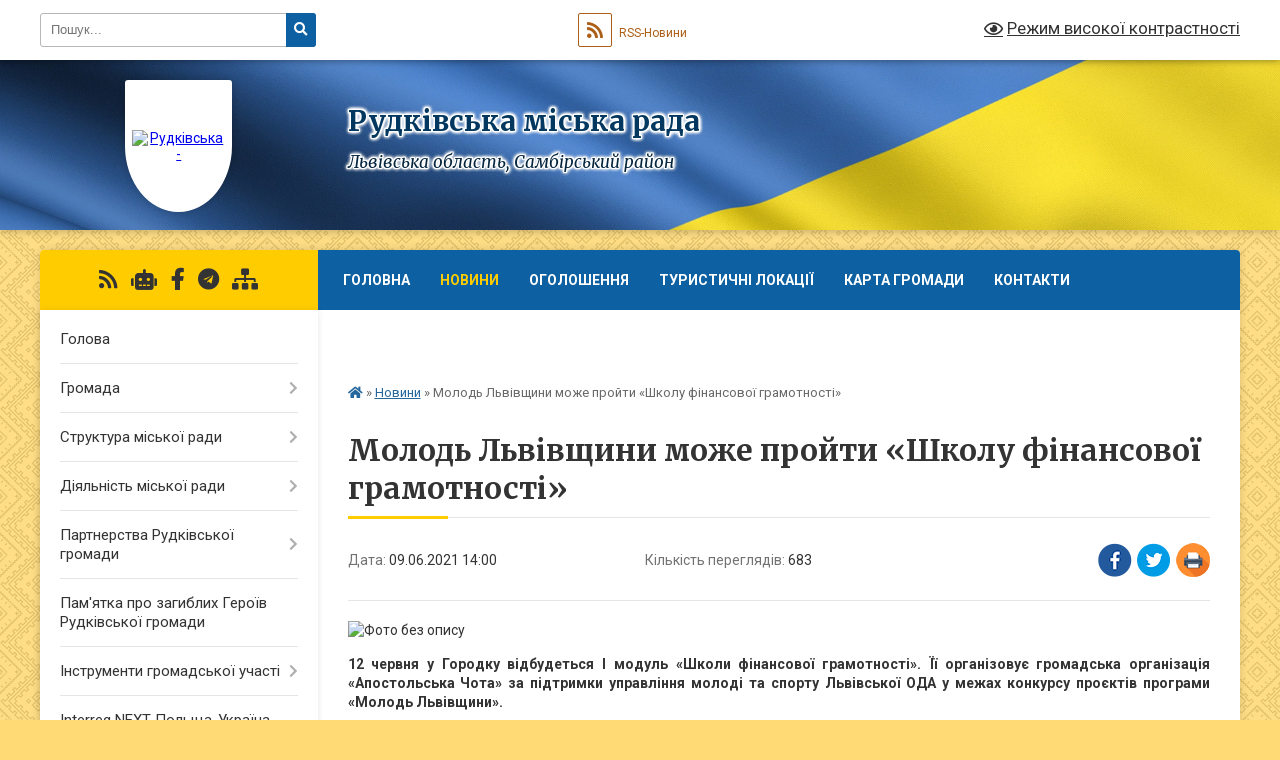

--- FILE ---
content_type: text/html; charset=UTF-8
request_url: https://rudkivska-gromada.gov.ua/news/1623252372/
body_size: 20574
content:
<!DOCTYPE html>
<html lang="uk">
<head>
	<!--[if IE]><meta http-equiv="X-UA-Compatible" content="IE=edge"><![endif]-->
	<meta charset="utf-8">
	<meta name="viewport" content="width=device-width, initial-scale=1">
	<!--[if IE]><script>
		document.createElement('header');
		document.createElement('nav');
		document.createElement('main');
		document.createElement('section');
		document.createElement('article');
		document.createElement('aside');
		document.createElement('footer');
		document.createElement('figure');
		document.createElement('figcaption');
	</script><![endif]-->
	<title>Молодь Львівщини може пройти «Школу фінансової грамотності» | Рудківська міська рада</title>
	<meta name="description" content=". . 12 червня у Городку відбудеться I модуль &amp;laquo;Школи фінансової грамотності&amp;raquo;. Її організовує громадська організація &amp;laquo;Апостольська Чота&amp;raquo; за підтримки управління молоді та спорту Львівської ОДА у межах конкурсу проєктів">
	<meta name="keywords" content="Молодь, Львівщини, може, пройти, «Школу, фінансової, грамотності», |, Рудківська, міська, рада">

	
		<meta property="og:image" content="https://loda.gov.ua/cache/thumbnails/b/aeb/_1623232853_613x321_3_0_nw.jpeg">
	<meta property="og:image:width" content="">
	<meta property="og:image:height" content="">
			<meta property="og:title" content="Молодь Львівщини може пройти «Школу фінансової грамотності»">
				<meta property="og:type" content="article">
	<meta property="og:url" content="https://rudkivska-gromada.gov.ua/news/1623252372/">
		
		<link rel="apple-touch-icon" sizes="57x57" href="https://gromada.org.ua/apple-icon-57x57.png">
	<link rel="apple-touch-icon" sizes="60x60" href="https://gromada.org.ua/apple-icon-60x60.png">
	<link rel="apple-touch-icon" sizes="72x72" href="https://gromada.org.ua/apple-icon-72x72.png">
	<link rel="apple-touch-icon" sizes="76x76" href="https://gromada.org.ua/apple-icon-76x76.png">
	<link rel="apple-touch-icon" sizes="114x114" href="https://gromada.org.ua/apple-icon-114x114.png">
	<link rel="apple-touch-icon" sizes="120x120" href="https://gromada.org.ua/apple-icon-120x120.png">
	<link rel="apple-touch-icon" sizes="144x144" href="https://gromada.org.ua/apple-icon-144x144.png">
	<link rel="apple-touch-icon" sizes="152x152" href="https://gromada.org.ua/apple-icon-152x152.png">
	<link rel="apple-touch-icon" sizes="180x180" href="https://gromada.org.ua/apple-icon-180x180.png">
	<link rel="icon" type="image/png" sizes="192x192"  href="https://gromada.org.ua/android-icon-192x192.png">
	<link rel="icon" type="image/png" sizes="32x32" href="https://gromada.org.ua/favicon-32x32.png">
	<link rel="icon" type="image/png" sizes="96x96" href="https://gromada.org.ua/favicon-96x96.png">
	<link rel="icon" type="image/png" sizes="16x16" href="https://gromada.org.ua/favicon-16x16.png">
	<link rel="manifest" href="https://gromada.org.ua/manifest.json">
	<meta name="msapplication-TileColor" content="#ffffff">
	<meta name="msapplication-TileImage" content="https://gromada.org.ua/ms-icon-144x144.png">
	<meta name="theme-color" content="#ffffff">
	
	
		<meta name="robots" content="">
	
	<link rel="preconnect" href="https://fonts.googleapis.com">
	<link rel="preconnect" href="https://fonts.gstatic.com" crossorigin>
	<link href="https://fonts.googleapis.com/css?family=Merriweather:400i,700|Roboto:400,400i,700,700i&amp;subset=cyrillic-ext" rel="stylesheet">

    <link rel="preload" href="https://cdnjs.cloudflare.com/ajax/libs/font-awesome/5.9.0/css/all.min.css" as="style">
	<link rel="stylesheet" href="https://cdnjs.cloudflare.com/ajax/libs/font-awesome/5.9.0/css/all.min.css" integrity="sha512-q3eWabyZPc1XTCmF+8/LuE1ozpg5xxn7iO89yfSOd5/oKvyqLngoNGsx8jq92Y8eXJ/IRxQbEC+FGSYxtk2oiw==" crossorigin="anonymous" referrerpolicy="no-referrer" />
	
	
    <link rel="preload" href="//gromada.org.ua/themes/ukraine/css/styles_vip.css?v=3.38" as="style">
	<link rel="stylesheet" href="//gromada.org.ua/themes/ukraine/css/styles_vip.css?v=3.38">
	
	<link rel="stylesheet" href="//gromada.org.ua/themes/ukraine/css/17188/theme_vip.css?v=1769411062">
	
		<!--[if lt IE 9]>
	<script src="https://oss.maxcdn.com/html5shiv/3.7.2/html5shiv.min.js"></script>
	<script src="https://oss.maxcdn.com/respond/1.4.2/respond.min.js"></script>
	<![endif]-->
	<!--[if gte IE 9]>
	<style type="text/css">
		.gradient { filter: none; }
	</style>
	<![endif]-->

</head>
<body class="">

	<a href="#top_menu" class="skip-link link" aria-label="Перейти до головного меню (Alt+1)" accesskey="1">Перейти до головного меню (Alt+1)</a>
	<a href="#left_menu" class="skip-link link" aria-label="Перейти до бічного меню (Alt+2)" accesskey="2">Перейти до бічного меню (Alt+2)</a>
    <a href="#main_content" class="skip-link link" aria-label="Перейти до головного вмісту (Alt+3)" accesskey="3">Перейти до текстового вмісту (Alt+3)</a>

	

		<div id="all_screen">

						<section class="search_menu">
				<div class="wrap">
					<div class="row">
						<div class="grid-25 fl">
							<form action="https://rudkivska-gromada.gov.ua/search/" class="search">
								<input type="text" name="q" value="" placeholder="Пошук..." aria-label="Введіть пошукову фразу" required>
								<button type="submit" name="search" value="y" aria-label="Натисніть, щоб здійснити пошук"><i class="fa fa-search"></i></button>
							</form>
							<a id="alt_version_eye" href="#" title="Режим високої контрастності" onclick="return set_special('b1ec85b81d8257d7c8c76303a52ec7ecabfd0598');"><i class="far fa-eye"></i></a>
						</div>
						<div class="grid-75">
							<div class="row">
								<div class="grid-25" style="padding-top: 13px;">
									<div id="google_translate_element"></div>
								</div>
								<div class="grid-25" style="padding-top: 13px;">
									<a href="https://gromada.org.ua/rss/17188/" class="rss" title="RSS-стрічка"><span><i class="fa fa-rss"></i></span> RSS-Новини</a>
								</div>
								<div class="grid-50 alt_version_block">

									<div class="alt_version">
										<a href="#" class="set_special_version" onclick="return set_special('b1ec85b81d8257d7c8c76303a52ec7ecabfd0598');"><i class="far fa-eye"></i> Режим високої контрастності</a>
									</div>

								</div>
								<div class="clearfix"></div>
							</div>
						</div>
						<div class="clearfix"></div>
					</div>
				</div>
			</section>
			
			<header>
				<div class="wrap">
					<div class="row">

						<div class="grid-25 logo fl">
							<a href="https://rudkivska-gromada.gov.ua/" id="logo" class="form_1">
								<img src="https://rada.info/upload/users_files/04056291/gerb/1-1_2.png" alt="Рудківська - ">
							</a>
						</div>
						<div class="grid-75 title fr">
							<div class="slogan_1">Рудківська міська рада</div>
							<div class="slogan_2">Львівська область, Самбірський район</div>
						</div>
						<div class="clearfix"></div>

					</div>
					
										
				</div>
			</header>

			<div class="wrap">
				<section class="middle_block">

					<div class="row">
						<div class="grid-75 fr">
							<nav class="main_menu" id="top_menu">
								<ul>
																		<li class="">
										<a href="https://rudkivska-gromada.gov.ua/main/">Головна</a>
																													</li>
																		<li class="active">
										<a href="https://rudkivska-gromada.gov.ua/news/">Новини</a>
																													</li>
																		<li class="">
										<a href="https://rudkivska-gromada.gov.ua/more_news/">ОГОЛОШЕННЯ</a>
																													</li>
																		<li class="">
										<a href="https://rudkivska-gromada.gov.ua/turistichni-lokacii-gromadi-12-45-16-31-07-2025/">Туристичні локації</a>
																													</li>
																		<li class="">
										<a href="https://rudkivska-gromada.gov.ua/structure/">Карта громади</a>
																													</li>
																		<li class="">
										<a href="https://rudkivska-gromada.gov.ua/feedback/">Контакти</a>
																													</li>
																		<li class=" has-sub">
										<a href="https://rudkivska-gromada.gov.ua/proekti-2019-09-30-06-24-07-2019/">ПРОЄКТИ ГРОМАДИ</a>
																				<button onclick="return show_next_level(this);" aria-label="Показати підменю"></button>
																														<ul>
																						<li>
												<a href="https://rudkivska-gromada.gov.ua/proekti-2025-17-03-59-11-06-2025/">ПРОЄКТИ 2025</a>
																																			</li>
																						<li>
												<a href="https://rudkivska-gromada.gov.ua/proekti-2024-15-13-11-15-10-2024/">ПРОЄКТИ 2024</a>
																																			</li>
																						<li>
												<a href="https://rudkivska-gromada.gov.ua/proekti-2023-12-19-25-12-10-2023/">ПРОЄКТИ 2023</a>
																																			</li>
																						<li>
												<a href="https://rudkivska-gromada.gov.ua/proekti-2022-17-12-16-11-10-2023/">ПРОЄКТИ 2022</a>
																																			</li>
																						<li>
												<a href="https://rudkivska-gromada.gov.ua/proekti-2021-23-18-30-21-01-2022/">ПРОЄКТИ  2021</a>
																																			</li>
																						<li>
												<a href="https://rudkivska-gromada.gov.ua/proekti-2020-roku-16-54-48-09-11-2021/">ПРОЄКТИ 2019 - 2020</a>
																																			</li>
																						<li>
												<a href="https://rudkivska-gromada.gov.ua/proekti-2018-17-35-50-09-11-2021/">ПРОЄКТИ 2018</a>
																																			</li>
																						<li>
												<a href="https://rudkivska-gromada.gov.ua/proekti-povodzhennya-z-pobutovimi-vidhodami-16-12-17-11-11-2021/">ПРОЄКТ "Поводження з побутовими відходами"</a>
																																			</li>
																																</ul>
																			</li>
																										</ul>

								<button class="menu-button" id="open-button" tabindex="-1"><i class="fas fa-bars"></i> Меню сайту</button>

							</nav>
							
							<div class="clearfix"></div>

														<section class="bread_crumbs">
								<div xmlns:v="http://rdf.data-vocabulary.org/#"><a href="https://rudkivska-gromada.gov.ua/" title="Головна сторінка"><i class="fas fa-home"></i></a> &raquo; <a href="https://rudkivska-gromada.gov.ua/news/" aria-current="page">Новини</a>  &raquo; <span>Молодь Львівщини може пройти «Школу фінансової грамотності»</span></div>
							</section>
							
							<main id="main_content">

																											<h1>Молодь Львівщини може пройти «Школу фінансової грамотності»</h1>


<div class="row">
	<div class="grid-30 one_news_date">
		Дата: <span>09.06.2021 14:00</span>
	</div>
	<div class="grid-30 one_news_count">
		Кількість переглядів: <span>683</span>
	</div>
		<div class="grid-30 one_news_socials">
		<button class="social_share" data-type="fb" aria-label="Поширити у Фейсбук"><img src="//gromada.org.ua/themes/ukraine/img/share/fb.png" alt="Іконка Facebook"></button>
		<button class="social_share" data-type="tw" aria-label="Поширити в Tweitter"><img src="//gromada.org.ua/themes/ukraine/img/share/tw.png" alt="Іконка Twitter"></button>
		<button class="print_btn" onclick="window.print();" aria-label="Надрукувати статтю"><img src="//gromada.org.ua/themes/ukraine/img/share/print.png" alt="Значок принтера"></button>
	</div>
		<div class="clearfix"></div>
</div>

<hr>

<p><img alt="Фото без опису"  src="https://loda.gov.ua/cache/thumbnails/b/aeb/_1623232853_613x321_3_0_nw.jpeg" /></p>

<p align="justify"><strong>12 червня у Городку відбудеться I модуль &laquo;Школи фінансової грамотності&raquo;. Її організовує громадська організація &laquo;Апостольська Чота&raquo; за підтримки управління молоді та спорту Львівської ОДА у межах конкурсу проєктів програми &laquo;Молодь Львівщини&raquo;.</strong></p>

<p align="justify">&laquo;Від фінансової грамотності населення залежить не лише добробут громади, але й економічний успіх країни. Тренінги, які відбудуться у межах нашої Школи, &nbsp;допоможуть молоді навчитись правильно розпоряджатися власними коштами, зрозуміти ази вдалого ведення бізнесу. Навіть мінімальні знання у сфері фінансів допоможуть молодими людям уникати прикрих помилок, приймати розумні рішення та збільшувати свій добробут, а отже і добробут громади та країни загалом&raquo;, - зазначає співзасновниця громадської організації &nbsp;&laquo;Апостольська Чота&raquo; та керівниця проєкту Уляна Греділь.</p>

<p align="justify">Впродовж першого модуля спікери розкажуть про особливості понять &laquo;гроші&raquo;, &laquo;капітал&raquo;, &laquo;фінанси&raquo; та основні принципи їх раціонально використання, а також види банківських продуктів, їх юридичні аспекти. Спікерами стануть студенти Школи Права УКУ, переможці національних змагань з консультування клієнтів Дмитро Фігун та Соня Грицюк та керівник Городоцького відділення ПриватБанку Андрій Іванів.</p>

<p align="justify">Загалом Школа фінансової грамотності складатиметься із трьох модулів. На другому, що запланований на липень, навчатимуть основам податкового законодавства, способам накопичення капіталу та інвестування, пояснюватимуть аспекти фінансової безпеки та страхування.</p>

<p align="justify">Щоб взяти участь у першому модулі, варто зареєструватись за&nbsp;<a href="https://docs.google.com/forms/d/1QrHLU0FMHSgNtV_16kamkKV2XElHNKGmrYad0XOgw-I/viewform?fbclid=IwAR2KLB9CuC0RRiTvIRUy-tQ5Mex6HXbJUewuq6mSBj-ZzyKE4QpfGTJYQK8&amp;edit_requested=true"><u>посиланням</u></a>. Навчання триватиме з 10.00 до 16.00. Деталі дізнавайтесь у&nbsp;<a href="http://vlada.pp.ua/goto/aHR0cHM6Ly93d3cuZmFjZWJvb2suY29tL2V2ZW50cy8xNzM4NDEzNDQ1OTkzOTc---cmVmPW5ld3NmZWVk/" target="_blank" rel="nofollow"><u>Фейсбук-події</u></a>. Навчання у школі безкоштовне.</p>

<p align="justify">Нагадаємо, у межах обласної програми &laquo;Молодь Львівщини&raquo; щорічно відбувається конкурс проєктів, розроблених інститутами громадянського суспільства для молоді області. Цьогоріч було подано 110 конкурсних пропозицій. За підсумками оцінювання переможцями&nbsp;<a href="https://loda.gov.ua/news?news_departments=8&amp;id=59153"><u>визначено</u></a>30 громадських організацій, які реалізують 32 проєкти.</p>

<p align="justify"><img alt="Фото без опису"  alt="" src="https://rada.info/upload/users_files/04056291/7d34c475523c9b467ba7ac334807cc0a.jpg" style="width: 750px; height: 400px;" /></p>
<div class="clearfix"></div>

<hr>



<p><a href="https://rudkivska-gromada.gov.ua/news/" class="btn btn-grey">&laquo; повернутися</a></p>																	
							</main>
						</div>
						<div class="grid-25 fl">

							<div class="project_name">
								<a href="https://gromada.org.ua/rss/17188/" rel="nofollow" target="_blank" title="RSS-стрічка новин сайту"><i class="fas fa-rss"></i></a>
																<a href="https://rudkivska-gromada.gov.ua/feedback/#chat_bot" title="Наша громада в смартфоні"><i class="fas fa-robot"></i></a>
																																<a href="https://www.facebook.com/danyliakirina" rel="nofollow" target="_blank" title="Приєднуйтесь до нас у Facebook"><i class="fab fa-facebook-f"></i></a>																<a href="https://t.me/VC327WLaZGBlMjgy" rel="nofollow" target="_blank" title="Телеграм-канал"><i class="fab fa-telegram"></i></a>								<a href="https://rudkivska-gromada.gov.ua/sitemap/" title="Мапа сайту"><i class="fas fa-sitemap"></i></a>
							</div>
														<aside class="left_sidebar">
							
								
																<nav class="sidebar_menu" id="left_menu">
									<ul>
																				<li class="">
											<a href="https://rudkivska-gromada.gov.ua/golova-11-24-45-02-07-2018/">Голова</a>
																																</li>
																				<li class=" has-sub">
											<a href="https://rudkivska-gromada.gov.ua/gromada-11-03-55-03-09-2020/">Громада</a>
																						<button onclick="return show_next_level(this);" aria-label="Показати підменю"></button>
																																	<i class="fa fa-chevron-right"></i>
											<ul>
																								<li class="">
													<a href="https://rudkivska-gromada.gov.ua/gerb-i-prapor-17-04-08-27-06-2018/">Символіка</a>
																																						</li>
																								<li class="">
													<a href="https://rudkivska-gromada.gov.ua/istorichna-dovidka-17-23-28-03-07-2018/">Історична довідка</a>
																																						</li>
																								<li class="">
													<a href="https://rudkivska-gromada.gov.ua/pasport-17-27-05-03-07-2018/">Паспорт</a>
																																						</li>
																								<li class="">
													<a href="https://rudkivska-gromada.gov.ua/deputati-16-31-00-03-07-2018/">Депутати</a>
																																						</li>
																								<li class="">
													<a href="https://rudkivska-gromada.gov.ua/postijni-komisii-10-27-43-04-07-2018/">Постійні комісії</a>
																																						</li>
																								<li class="">
													<a href="https://rudkivska-gromada.gov.ua/reglament-rudkivskoi-miskoi-radi-15-49-22-07-07-2018/">Регламент</a>
																																						</li>
																								<li class="">
													<a href="https://rudkivska-gromada.gov.ua/generalnij-plan-m-rudki-sambirskogo-rajonu-lvivskoi-oblasti-10-17-43-30-11-2018/">Генеральний план</a>
																																						</li>
																								<li class="">
													<a href="https://rudkivska-gromada.gov.ua/detalnij-plan-15-31-48-29-12-2025/">Детальний план</a>
																																						</li>
																								<li class=" has-sub">
													<a href="https://rudkivska-gromada.gov.ua/prezentaciya-pro-gromadu-16-56-03-12-06-2025/">Презентація про громаду</a>
																										<button onclick="return show_next_level(this);" aria-label="Показати підменю"></button>
																																							<i class="fa fa-chevron-right"></i>
													<ul>
																												<li><a href="https://rudkivska-gromada.gov.ua/prezentaciya-ukrainskoju-movoju-17-55-28-12-06-2025/">презентація українською мовою</a></li>
																												<li><a href="https://rudkivska-gromada.gov.ua/prezentaciya-anglijskoju-movoju-17-56-42-12-06-2025/">презентація англійською мовою</a></li>
																																									</ul>
																									</li>
																								<li class="">
													<a href="https://rudkivska-gromada.gov.ua/sklad-vikonavchogo-komitetu-17-23-28-21-07-2025/">Склад Виконавчого комітету</a>
																																						</li>
																								<li class=" has-sub">
													<a href="https://rudkivska-gromada.gov.ua/zakladi-gromadi-10-50-48-05-11-2025/">Заклади громади</a>
																										<button onclick="return show_next_level(this);" aria-label="Показати підменю"></button>
																																							<i class="fa fa-chevron-right"></i>
													<ul>
																												<li><a href="https://rudkivska-gromada.gov.ua/zakladi-kulturi-10-16-58-15-12-2025/">Заклади культури</a></li>
																												<li><a href="https://rudkivska-gromada.gov.ua/rudkivskij-budinok-miloserdya-12-39-02-09-12-2025/">«Рудківський будинок «Милосердя»</a></li>
																												<li><a href="https://rudkivska-gromada.gov.ua/vuzhkg-12-27-00-17-11-2025/">Рудківське ВУЖКГ</a></li>
																												<li><a href="https://rudkivska-gromada.gov.ua/policejska-stanciya-rudkivskoi-tg-15-17-33-17-11-2025/">Поліцейська станція Рудківської ТГ</a></li>
																												<li><a href="https://rudkivska-gromada.gov.ua/41-derzhavno-ryatuvalnij-post-12-derzhavnoi-pozhezhnoryatuvalnoi-chastini-8-derzhavnogo-pozhezhnoryatuvalnogo-zagonu-15-23-06-17-11-2025/">41 Державно рятувальний пост 12 Державної пожежно-рятувальної частини 8 Державного пожежно-рятувального загону</a></li>
																												<li><a href="https://rudkivska-gromada.gov.ua/rudkivskij-budinok-„miloserdya-15-24-14-17-11-2025/">Рудківський будинок „Милосердя”</a></li>
																												<li><a href="https://rudkivska-gromada.gov.ua/zakladi-medicini-15-24-54-17-11-2025/">Заклади медицини</a></li>
																												<li><a href="https://rudkivska-gromada.gov.ua/zakladi-osviti-09-27-39-18-11-2025/">Заклади освіти</a></li>
																																									</ul>
																									</li>
																																			</ul>
																					</li>
																				<li class=" has-sub">
											<a href="https://rudkivska-gromada.gov.ua/struktura-miskoi-radi-11-06-06-03-09-2020/">Структура міської ради</a>
																						<button onclick="return show_next_level(this);" aria-label="Показати підменю"></button>
																																	<i class="fa fa-chevron-right"></i>
											<ul>
																								<li class="">
													<a href="https://rudkivska-gromada.gov.ua/miskij-golova-11-18-24-07-09-2020/">Міський голова</a>
																																						</li>
																								<li class="">
													<a href="https://rudkivska-gromada.gov.ua/pershij-zastupnik-15-17-57-04-09-2020/">Секретар ради</a>
																																						</li>
																								<li class="">
													<a href="https://rudkivska-gromada.gov.ua/zastupnik-z-pitan-diyalnosti-vikonavchih-organiv-15-32-21-04-09-2020/">Перший заступник міського голови</a>
																																						</li>
																								<li class="">
													<a href="https://rudkivska-gromada.gov.ua/zastupnik-z-gumanitarnih-pitan-15-35-20-04-09-2020/">Заступники міського голови з питань діяльності виконавчих органів</a>
																																						</li>
																								<li class=" has-sub">
													<a href="https://rudkivska-gromada.gov.ua/viddil-osviti-molodi-ta-sportu-10-01-22-22-09-2020/">Відділ освіти</a>
																										<button onclick="return show_next_level(this);" aria-label="Показати підменю"></button>
																																							<i class="fa fa-chevron-right"></i>
													<ul>
																												<li><a href="https://rudkivska-gromada.gov.ua/struktura-viddilu-10-40-05-22-09-2020/">Структура відділу</a></li>
																												<li><a href="https://rudkivska-gromada.gov.ua/polozhennya-14-23-34-22-09-2020/">Положення</a></li>
																												<li><a href="https://rudkivska-gromada.gov.ua/zakladi-osviti-12-24-48-22-09-2020/">Заклади освіти</a></li>
																												<li><a href="https://rudkivska-gromada.gov.ua/strichka-novin-10-02-41-22-09-2020/">Стрічка новин</a></li>
																																									</ul>
																									</li>
																								<li class=" has-sub">
													<a href="https://rudkivska-gromada.gov.ua/viddil-kulturi-i-turizmu-rudkivskoi-miskoi-radi-09-38-47-13-02-2020/">Відділ культури, туризму, молоді та спорту</a>
																										<button onclick="return show_next_level(this);" aria-label="Показати підменю"></button>
																																							<i class="fa fa-chevron-right"></i>
													<ul>
																												<li><a href="https://rudkivska-gromada.gov.ua/struktura-viddilu-14-11-52-07-09-2020/">Структура відділу</a></li>
																												<li><a href="https://rudkivska-gromada.gov.ua/polozhennya-14-12-17-07-09-2020/">Положення</a></li>
																												<li><a href="https://rudkivska-gromada.gov.ua/novini-ta-ogoloshennya-12-03-00-02-10-2020/">Новини та оголошення</a></li>
																																									</ul>
																									</li>
																								<li class="">
													<a href="https://rudkivska-gromada.gov.ua/viddil-finansiv-15-08-28-04-09-2020/">Відділ бухгалтерського обліку та звітності</a>
																																						</li>
																								<li class=" has-sub">
													<a href="https://rudkivska-gromada.gov.ua/viddil-zemelnih-resursiv-15-09-23-04-09-2020/">Відділ земельних ресурсів, комунального майна та екології</a>
																										<button onclick="return show_next_level(this);" aria-label="Показати підменю"></button>
																																							<i class="fa fa-chevron-right"></i>
													<ul>
																												<li><a href="https://rudkivska-gromada.gov.ua/korisne-12-03-42-05-10-2020/">Корисне</a></li>
																												<li><a href="https://rudkivska-gromada.gov.ua/generalni-plani-rudkivskoi-gromadi-12-22-22-18-02-2022/">Генеральні плани Рудківської громади</a></li>
																												<li><a href="https://rudkivska-gromada.gov.ua/novini-ta-ogoloshennya-17-46-13-22-01-2021/">Новини та оголошення</a></li>
																																									</ul>
																									</li>
																								<li class=" has-sub">
													<a href="https://rudkivska-gromada.gov.ua/viddil-rozvitku-ta-investicij-15-12-16-04-09-2020/">Відділ економічного розвитку та інвестицій</a>
																										<button onclick="return show_next_level(this);" aria-label="Показати підменю"></button>
																																							<i class="fa fa-chevron-right"></i>
													<ul>
																												<li><a href="https://rudkivska-gromada.gov.ua/struktura-viddilu-11-53-40-08-10-2020/">Структура відділу</a></li>
																												<li><a href="https://rudkivska-gromada.gov.ua/polozhennya-11-53-53-08-10-2020/">Положення</a></li>
																												<li><a href="https://rudkivska-gromada.gov.ua/novini-ta-ogoloshennya-11-54-15-08-10-2020/">Новини та оголошення</a></li>
																																									</ul>
																									</li>
																								<li class=" has-sub">
													<a href="https://rudkivska-gromada.gov.ua/viddil-socialnoi-politiki-15-13-02-04-09-2020/">Відділ соціальної політики</a>
																										<button onclick="return show_next_level(this);" aria-label="Показати підменю"></button>
																																							<i class="fa fa-chevron-right"></i>
													<ul>
																												<li><a href="https://rudkivska-gromada.gov.ua/struktura-viddilu-10-38-43-23-09-2020/">Структура відділу</a></li>
																												<li><a href="https://rudkivska-gromada.gov.ua/polozhennya-10-39-10-23-09-2020/">Положення</a></li>
																												<li><a href="https://rudkivska-gromada.gov.ua/novini-ta-ogoloshennya-09-52-38-22-09-2020/">Новини та оголошення</a></li>
																												<li><a href="https://rudkivska-gromada.gov.ua/derzhavni-socialni-dopomogi-11-08-59-23-09-2020/">Державні соціальні допомоги</a></li>
																												<li><a href="https://rudkivska-gromada.gov.ua/socialni-poslugi-16-31-18-24-09-2020/">Соціальні послуги</a></li>
																												<li><a href="https://rudkivska-gromada.gov.ua/nadavach-socialnih-poslug-15-37-56-30-08-2023/">Надавач соціальних послуг</a></li>
																																									</ul>
																									</li>
																								<li class=" has-sub">
													<a href="https://rudkivska-gromada.gov.ua/sluzhba-u-spravah-ditej-11-58-55-08-09-2021/">Служба у справах дітей</a>
																										<button onclick="return show_next_level(this);" aria-label="Показати підменю"></button>
																																							<i class="fa fa-chevron-right"></i>
													<ul>
																												<li><a href="https://rudkivska-gromada.gov.ua/novini-ta-ogoloshennya-12-12-41-08-09-2021/">Новини та оголошення</a></li>
																												<li><a href="https://rudkivska-gromada.gov.ua/polozhennya-12-13-13-08-09-2021/">Положення</a></li>
																												<li><a href="https://rudkivska-gromada.gov.ua/struktura-viddilu-12-13-38-08-09-2021/">Структура відділу</a></li>
																																									</ul>
																									</li>
																								<li class=" has-sub">
													<a href="https://rudkivska-gromada.gov.ua/viddil-informacijnoi-diyalnosti-ta-komunikacij-z-gromadskistju-17-01-21-29-09-2021/">Відділ інформаційної діяльності та цифрового розвитку</a>
																										<button onclick="return show_next_level(this);" aria-label="Показати підменю"></button>
																																							<i class="fa fa-chevron-right"></i>
													<ul>
																												<li><a href="https://rudkivska-gromada.gov.ua/dostup-do-publichnoi-informacii-09-48-18-30-09-2021/">Доступ до публічної інформації</a></li>
																												<li><a href="https://rudkivska-gromada.gov.ua/normativnopravovi-dokumenti-z-pitan-prava-gromadyan-na-zvernennya-09-54-17-30-09-2021/">Нормативно-правовi документи з питань права громадян на звернення</a></li>
																												<li><a href="https://rudkivska-gromada.gov.ua/poryadok-rozglyadu-zvernenn-gromadyan-10-01-19-30-09-2021/">Порядок розгляду зверненнь громадян</a></li>
																												<li><a href="https://rudkivska-gromada.gov.ua/informaciya-pro-robotu-iz-zvernennyami-gromadyan-10-17-25-30-09-2021/">Інформація про роботу із зверненнями громадян</a></li>
																												<li><a href="https://rudkivska-gromada.gov.ua/zrazok-napisannya-zvernennya-10-19-37-30-09-2021/">Зразок написання звернення</a></li>
																												<li><a href="https://rudkivska-gromada.gov.ua/poryadok-podannya-elektronnogo-zvernennya-10-20-52-30-09-2021/">Порядок подання електронного звернення</a></li>
																												<li><a href="https://rudkivska-gromada.gov.ua/informacijnij-audit-11-54-48-10-03-2025/">Інформаційний аудит</a></li>
																												<li><a href="https://rudkivska-gromada.gov.ua/cifrova-transformaciya-12-03-08-10-03-2025/">Цифрова трансформація</a></li>
																												<li><a href="https://rudkivska-gromada.gov.ua/kiberbezpeka-10-36-47-11-09-2025/">Кібербезпека</a></li>
																																									</ul>
																									</li>
																								<li class=" has-sub">
													<a href="https://rudkivska-gromada.gov.ua/juridichno-kadrovij-sektor-16-44-56-15-01-2021/">Сектор правового забезпечення та діловодства</a>
																										<button onclick="return show_next_level(this);" aria-label="Показати підменю"></button>
																																							<i class="fa fa-chevron-right"></i>
													<ul>
																												<li><a href="https://rudkivska-gromada.gov.ua/novini-ta-ogoloshennya-17-48-26-22-01-2021/">Новини та оголошення</a></li>
																																									</ul>
																									</li>
																								<li class=" has-sub">
													<a href="https://rudkivska-gromada.gov.ua/finansovij-viddil-16-53-32-15-01-2021/">Фінансовий відділ</a>
																										<button onclick="return show_next_level(this);" aria-label="Показати підменю"></button>
																																							<i class="fa fa-chevron-right"></i>
													<ul>
																												<li><a href="https://rudkivska-gromada.gov.ua/novini-ta-ogoloshennya-17-22-28-17-02-2021/">Новини та оголошення</a></li>
																																									</ul>
																									</li>
																								<li class=" has-sub">
													<a href="https://rudkivska-gromada.gov.ua/aparat-vikonavchogo-komitetu-rudkivskoi-miskoi-radi-17-00-58-15-01-2021/">Відділ цивільного захисту, мобілізаційної та оборонної роботи</a>
																										<button onclick="return show_next_level(this);" aria-label="Показати підменю"></button>
																																							<i class="fa fa-chevron-right"></i>
													<ul>
																												<li><a href="https://rudkivska-gromada.gov.ua/novini-ta-ogoloshennya-18-01-49-22-01-2021/">Новини та оголошення</a></li>
																																									</ul>
																									</li>
																								<li class=" has-sub">
													<a href="https://rudkivska-gromada.gov.ua/viddil-cnap-17-12-20-15-01-2021/">Відділ "ЦНАП"</a>
																										<button onclick="return show_next_level(this);" aria-label="Показати підменю"></button>
																																							<i class="fa fa-chevron-right"></i>
													<ul>
																												<li><a href="https://rudkivska-gromada.gov.ua/ugodi-pro-spivrobitnictvo-14-41-39-30-08-2021/">Угоди про співробітництво</a></li>
																												<li><a href="https://rudkivska-gromada.gov.ua/informacijni-kartki-14-54-27-30-08-2021/">Інформаційні та технологічні  картки</a></li>
																												<li><a href="https://rudkivska-gromada.gov.ua/rozporyadchi-dokumeti-dzk-15-17-41-30-08-2021/">Розпорядчі докумети ДЗК</a></li>
																												<li><a href="https://rudkivska-gromada.gov.ua/struktura-viddilu-09-32-01-16-03-2021/">Положення про відділ та структура відділу</a></li>
																												<li><a href="https://rudkivska-gromada.gov.ua/polozhennya-09-32-38-16-03-2021/">Установчі документи</a></li>
																												<li><a href="https://rudkivska-gromada.gov.ua/novini-ta-ogoloshennya-09-33-16-16-03-2021/">Новини та оголошення</a></li>
																												<li><a href="https://rudkivska-gromada.gov.ua/administrativni-poslugi-23-49-15-19-08-2021/">Дія.QR</a></li>
																												<li><a href="https://rudkivska-gromada.gov.ua/perelik-administrativnih-poslug-yaki-nadajutsya-u-viddili-centr-nadannya-administrativnih-poslug-vikonavchogo-komitetu-rudkivskoi-miskoi-rad-09-48-45-01-11-2024/">Перелік адміністративних послуг,  які надаються у відділі «Центр надання адміністративних послуг» виконавчого комітету Рудківської міської ради Самбірського району  Львівської області</a></li>
																												<li><a href="https://rudkivska-gromada.gov.ua/perelik-administrativnih-poslug-yaki-nadajutsya-u-vrm-administratora-viddilu-centr-nadannya-administrativnih-poslug-vikonavchogo-komitetu-ru-09-57-22-01-11-2024/">Перелік адміністративних послуг,  які надаються у ВРМ адміністратора відділу «Центр надання адміністративних послуг» виконавчого комітету Рудківської міської ради Самбірського району Львівської області</a></li>
																												<li><a href="https://rudkivska-gromada.gov.ua/diya-servisi-15-03-17-30-10-2024/">Дія Сервіси</a></li>
																												<li><a href="https://rudkivska-gromada.gov.ua/normativnozakonodavcha-baza-15-28-04-30-10-2024/">НОРМАТИВНО-ЗАКОНОДАВЧА БАЗА</a></li>
																												<li><a href="https://rudkivska-gromada.gov.ua/grafik-roboti-15-29-43-30-10-2024/">ГРАФІК РОБОТИ</a></li>
																																									</ul>
																									</li>
																								<li class="">
													<a href="https://rudkivska-gromada.gov.ua/viddil-ohoroni-kulturnoi-spadschini-ta-arhivnoi-spravi-10-46-02-21-07-2025/">Відділ охорони культурної спадщини та архівної справи</a>
																																						</li>
																								<li class="">
													<a href="https://rudkivska-gromada.gov.ua/sekretar-radi-14-32-58-13-01-2021/">Апарат управління Рудківської міської ради</a>
																																						</li>
																																			</ul>
																					</li>
																				<li class=" has-sub">
											<a href="https://rudkivska-gromada.gov.ua/diyalnist-miskoi-radi-13-28-09-03-09-2020/">Діяльність міської ради</a>
																						<button onclick="return show_next_level(this);" aria-label="Показати підменю"></button>
																																	<i class="fa fa-chevron-right"></i>
											<ul>
																								<li class=" has-sub">
													<a href="https://rudkivska-gromada.gov.ua/polozhennya-rudkivskoi-miskoi-radi-09-39-47-10-09-2018/">Положення</a>
																										<button onclick="return show_next_level(this);" aria-label="Показати підменю"></button>
																																							<i class="fa fa-chevron-right"></i>
													<ul>
																												<li><a href="https://rudkivska-gromada.gov.ua/polozhennya-yaki-vtratili-chinnist-13-12-21-16-02-2022/">Положення, які втратили чинність.</a></li>
																																									</ul>
																									</li>
																								<li class="">
													<a href="https://rudkivska-gromada.gov.ua/poslugi-12-53-33-04-11-2025/">Послуги</a>
																																						</li>
																								<li class=" has-sub">
													<a href="https://rudkivska-gromada.gov.ua/proekti-rishen-11-50-27-13-07-2018/">Проекти рішень</a>
																										<button onclick="return show_next_level(this);" aria-label="Показати підменю"></button>
																																							<i class="fa fa-chevron-right"></i>
													<ul>
																												<li><a href="https://rudkivska-gromada.gov.ua/proekti-rishen-sesii-11-51-28-13-07-2018/">Проекти рішень сесії</a></li>
																												<li><a href="https://rudkivska-gromada.gov.ua/proekti-vikonavchogo-komitetu-11-52-00-13-07-2018/">Проекти рішень виконавчого комітету</a></li>
																												<li><a href="https://rudkivska-gromada.gov.ua/proekti-rishen-sesii-viii-16-32-28-08-12-2020/">Проекти рішень  сесій  VIII-го скликання</a></li>
																												<li><a href="https://rudkivska-gromada.gov.ua/proekti-rishen-sesii-viii-16-37-28-05-04-2021/">Проекти рішень сесій VIII-го скликання (продовження)</a></li>
																												<li><a href="https://rudkivska-gromada.gov.ua/proekti-rishen-sesij-viiigo-sklikannya-prodovzhennya-1-09-38-04-03-06-2025/">Проекти рішень сесій VIII-го скликання (продовження 1)</a></li>
																																									</ul>
																									</li>
																								<li class="">
													<a href="https://rudkivska-gromada.gov.ua/docs/">Рішення сесій</a>
																																						</li>
																								<li class=" has-sub">
													<a href="https://rudkivska-gromada.gov.ua/vikonavchij-komitet-10-27-15-04-07-2018/">Рішення виконавчого комітету</a>
																										<button onclick="return show_next_level(this);" aria-label="Показати підменю"></button>
																																							<i class="fa fa-chevron-right"></i>
													<ul>
																												<li><a href="https://rudkivska-gromada.gov.ua/rishennya-vikonavchogo-komitetu-2026-r-09-26-11-02-01-2026/">Рішення Виконавчого комітету 2026 р.</a></li>
																												<li><a href="https://rudkivska-gromada.gov.ua/rishennya-vikonavchogo-komitetu-2025-09-34-56-07-01-2025/">Рішення Виконавчого комітету 2025 р.</a></li>
																												<li><a href="https://rudkivska-gromada.gov.ua/rishennya-vikonavchogo-komitetu-2024-r-11-53-45-30-01-2024/">Рішення Виконавчого комітету 2024 р.</a></li>
																												<li><a href="https://rudkivska-gromada.gov.ua/rishennya-vikonavchogo-komitetu-2023-roku-12-39-09-14-02-2023/">Рішення Виконавчого комітету 2023 р.</a></li>
																												<li><a href="https://rudkivska-gromada.gov.ua/rishennya-vikonavchogo-komitetu-2022-r-22-53-22-02-02-2022/">Рішення Виконавчого комітету 2022 р.</a></li>
																												<li><a href="https://rudkivska-gromada.gov.ua/rishennya-vikonavchogo-komitetu-na-2021-rik-10-46-48-19-02-2021/">Рішення Виконавчого комітету 2021 р.</a></li>
																												<li><a href="https://rudkivska-gromada.gov.ua/rishennya-vikonavchogo-komitetu-2020-r-11-20-00-24-02-2020/">Рішення Виконавчого комітету 2020 р.</a></li>
																												<li><a href="https://rudkivska-gromada.gov.ua/rishennya-vikonavchogo-komitetu-u-2019-r-11-34-42-11-02-2019/">Рішення Виконавчого комітету  2019 р.</a></li>
																												<li><a href="https://rudkivska-gromada.gov.ua/rishennya-vikonavchogo-komitetu-2020r-11-32-48-11-09-2020/">Рішення Виконавчого комітету 2018р.</a></li>
																																									</ul>
																									</li>
																								<li class="">
													<a href="https://rudkivska-gromada.gov.ua/rozporyadzhennya-miskogo-golovi-15-30-37-06-08-2018/">Розпорядження голови</a>
																																						</li>
																								<li class="">
													<a href="https://rudkivska-gromada.gov.ua/poimennne-golosuvannya-16-46-57-07-07-2018/">Поіменнне голосування</a>
																																						</li>
																								<li class=" has-sub">
													<a href="https://rudkivska-gromada.gov.ua/spiski-vidviduvannya-sesij-deputatami-18-46-09-23-12-2020/">Списки відвідування сесій депутатами</a>
																										<button onclick="return show_next_level(this);" aria-label="Показати підменю"></button>
																																							<i class="fa fa-chevron-right"></i>
													<ul>
																												<li><a href="https://rudkivska-gromada.gov.ua/spiski-vidviduvannya-sesij-deputatami-viiigo-sklikannya-18-48-51-23-12-2020/">Списки відвідування сесій депутатами VIII-го скликання</a></li>
																																									</ul>
																									</li>
																								<li class="">
													<a href="https://rudkivska-gromada.gov.ua/grafik-zasidan-postijnih-komisij-15-32-28-27-10-2025/">Графік засідань постійних комісій</a>
																																						</li>
																								<li class="">
													<a href="https://rudkivska-gromada.gov.ua/videozapis-plenarnih-zasidan-17-45-12-26-05-2025/">Відеозапис пленарних засідань</a>
																																						</li>
																								<li class="">
													<a href="https://rudkivska-gromada.gov.ua/videozapisi-zasidan-postijnih-komisij-10-10-51-06-06-2025/">Відеозаписи засідань постійних комісій</a>
																																						</li>
																								<li class="">
													<a href="https://rudkivska-gromada.gov.ua/visnovki-rekomendacii-protokoli-zasidan-postijnoi-komisii-10-22-40-06-06-2025/">Висновки, рекомендації, протоколи засідань постійної комісії</a>
																																						</li>
																								<li class="">
													<a href="https://rudkivska-gromada.gov.ua/vidkriti-dani-11-26-07-06-06-2025/">Відкриті дані</a>
																																						</li>
																								<li class=" has-sub">
													<a href="https://rudkivska-gromada.gov.ua/povidomna-reestraciya-kolektivnih-dogovoriv-11-30-22-06-04-2023/">Повідомна реєстрація колективних договорів</a>
																										<button onclick="return show_next_level(this);" aria-label="Показати підменю"></button>
																																							<i class="fa fa-chevron-right"></i>
													<ul>
																												<li><a href="https://rudkivska-gromada.gov.ua/poryadok-11-31-43-06-04-2023/">Порядок</a></li>
																												<li><a href="https://rudkivska-gromada.gov.ua/reestr-11-32-08-06-04-2023/">Реєстр</a></li>
																																									</ul>
																									</li>
																								<li class=" has-sub">
													<a href="https://rudkivska-gromada.gov.ua/regulyatorna-politika-17-40-08-10-11-2021/">Регуляторна політика</a>
																										<button onclick="return show_next_level(this);" aria-label="Показати підменю"></button>
																																							<i class="fa fa-chevron-right"></i>
													<ul>
																												<li><a href="https://rudkivska-gromada.gov.ua/povidomlennya-pro-opriljudnennya-regulyatornih-aktiv-09-52-39-05-07-2022/">Повідомлення про оприлюднення проектів регуляторних актів</a></li>
																												<li><a href="https://rudkivska-gromada.gov.ua/proekti-regulyatornih-aktiv-17-41-06-10-11-2021/">Проекти регуляторних актів</a></li>
																												<li><a href="https://rudkivska-gromada.gov.ua/dijuchi-regulyatorni-akti-17-41-55-10-11-2021/">Діючі регуляторні акти</a></li>
																												<li><a href="https://rudkivska-gromada.gov.ua/plan-regulyatornih-aktiv-17-42-33-10-11-2021/">План регуляторних актів</a></li>
																																									</ul>
																									</li>
																																			</ul>
																					</li>
																				<li class=" has-sub">
											<a href="https://rudkivska-gromada.gov.ua/partnerstva-rudkivskoi-gromadi-16-23-52-12-01-2026/">Партнерства Рудківської громади</a>
																						<button onclick="return show_next_level(this);" aria-label="Показати підменю"></button>
																																	<i class="fa fa-chevron-right"></i>
											<ul>
																								<li class=" has-sub">
													<a href="https://rudkivska-gromada.gov.ua/mizhnarodna-spivpracya-11-03-43-22-09-2025/">Міжнародна співпраця</a>
																										<button onclick="return show_next_level(this);" aria-label="Показати підменю"></button>
																																							<i class="fa fa-chevron-right"></i>
													<ul>
																												<li><a href="https://rudkivska-gromada.gov.ua/gminy-wojaszówka-11-27-37-23-09-2025/">Gminy Wojaszówka</a></li>
																												<li><a href="https://rudkivska-gromada.gov.ua/gmina-dębica-17-30-30-23-09-2025/">Gmina Dębica</a></li>
																												<li><a href="https://rudkivska-gromada.gov.ua/gmina-fredropol-09-49-08-23-09-2025/">Gmina Fredropol</a></li>
																												<li><a href="https://rudkivska-gromada.gov.ua/gemeinde-plankenfels-09-50-56-23-09-2025/">Gemeinde Plankenfels</a></li>
																												<li><a href="https://rudkivska-gromada.gov.ua/gmina-bukowsko-09-53-40-23-09-2025/">Gmina Bukowsko</a></li>
																																									</ul>
																									</li>
																								<li class="">
													<a href="https://rudkivska-gromada.gov.ua/gromadipartneri-16-36-23-12-01-2026/">Громади-партнери</a>
																																						</li>
																								<li class="">
													<a href="https://rudkivska-gromada.gov.ua/mizhgromadska-spivpracya-16-36-52-12-01-2026/">Міжгромадська співпраця</a>
																																						</li>
																																			</ul>
																					</li>
																				<li class="">
											<a href="https://rudkivska-gromada.gov.ua/zagibli-geroi-12-42-49-05-05-2023/">Пам'ятка про загиблих Героїв Рудківської громади</a>
																																</li>
																				<li class=" has-sub">
											<a href="https://rudkivska-gromada.gov.ua/instrumenti-gromadskoi-uchasti-14-55-36-03-11-2025/">Інструменти громадської участі</a>
																						<button onclick="return show_next_level(this);" aria-label="Показати підменю"></button>
																																	<i class="fa fa-chevron-right"></i>
											<ul>
																								<li class=" has-sub">
													<a href="https://rudkivska-gromada.gov.ua/zvernennya-gromadyan-13-42-44-03-09-2020/">Звернення громадян</a>
																										<button onclick="return show_next_level(this);" aria-label="Показати підменю"></button>
																																							<i class="fa fa-chevron-right"></i>
													<ul>
																												<li><a href="https://rudkivska-gromada.gov.ua/zviti-pro-zvernennya-gromadyan-11-28-49-20-09-2024/">Звіти про звернення громадян</a></li>
																												<li><a href="https://rudkivska-gromada.gov.ua/zviti-pro-zapit-na-informaciju-11-29-37-20-09-2024/">Звіти про запит на інформацію</a></li>
																												<li><a href="https://rudkivska-gromada.gov.ua/grafik-prijomu-gromadyan-09-43-20-04-09-2020/">Графік прийому громадян</a></li>
																												<li><a href="https://rudkivska-gromada.gov.ua/zrazok-zvernennya-09-41-40-04-09-2020/">Зразки документів</a></li>
																												<li><a href="https://rudkivska-gromada.gov.ua/normativna-baza-09-39-02-04-09-2020/">Нормативна-правова база</a></li>
																																									</ul>
																									</li>
																								<li class=" has-sub">
													<a href="https://rudkivska-gromada.gov.ua/elektronni-peticii-13-35-44-03-10-2023/">Електронні петиції</a>
																										<button onclick="return show_next_level(this);" aria-label="Показати підменю"></button>
																																							<i class="fa fa-chevron-right"></i>
													<ul>
																												<li><a href="https://rudkivska-gromada.gov.ua/novini-ta-ogoloshennya-15-48-55-12-08-2024/">Новини та оголошення</a></li>
																																									</ul>
																									</li>
																								<li class=" has-sub">
													<a href="https://rudkivska-gromada.gov.ua/elektronne-zvernennya-09-44-12-04-09-2020/">Електронне звернення</a>
																										<button onclick="return show_next_level(this);" aria-label="Показати підменю"></button>
																																							<i class="fa fa-chevron-right"></i>
													<ul>
																												<li><a href="https://rudkivska-gromada.gov.ua/podati-elektronne-zvernennya-11-48-25-03-10-2023/">Подати електронне звернення</a></li>
																																									</ul>
																									</li>
																								<li class="">
													<a href="https://rudkivska-gromada.gov.ua/elektronni-konsultacii-13-36-21-03-10-2023/">Електронні консультації</a>
																																						</li>
																								<li class=" has-sub">
													<a href="https://rudkivska-gromada.gov.ua/antikorupcijna-politika-15-30-27-26-02-2024/">Антикорупційна політика</a>
																										<button onclick="return show_next_level(this);" aria-label="Показати підменю"></button>
																																							<i class="fa fa-chevron-right"></i>
													<ul>
																												<li><a href="https://rudkivska-gromada.gov.ua/deklaruvannya-11-32-47-28-02-2024/">Декларування</a></li>
																												<li><a href="https://rudkivska-gromada.gov.ua/zakonodavstvo-u-sferi-zapobigannya-korupcii-15-30-43-26-02-2024/">Законодавство у сфері запобігання корупції</a></li>
																												<li><a href="https://rudkivska-gromada.gov.ua/povidomlennya-pro-korupciju-u-rudkivskij-radi-15-43-20-28-03-2024/">Повідомлення про корупцію у Рудківській раді</a></li>
																												<li><a href="https://rudkivska-gromada.gov.ua/novini-15-48-05-28-03-2024/">Новини</a></li>
																												<li><a href="https://rudkivska-gromada.gov.ua/vikrivachi-korupcii-15-51-00-28-03-2024/">Викривачі корупції</a></li>
																												<li><a href="https://rudkivska-gromada.gov.ua/korupcijni-riziki-15-54-56-28-03-2024/">Корупційні ризики</a></li>
																												<li><a href="https://rudkivska-gromada.gov.ua/antikorupcijnim-upovnovazhenim-15-57-32-28-03-2024/">Антикорупційним уповноваженим</a></li>
																												<li><a href="https://rudkivska-gromada.gov.ua/navchalna-platforma-16-01-36-28-03-2024/">Навчальна платформа</a></li>
																												<li><a href="https://rudkivska-gromada.gov.ua/zapobigannya-ta-vreguljuvannya-konfliktu-interesiv-16-02-32-28-03-2024/">Запобігання та врегулювання конфлікту інтересів</a></li>
																																									</ul>
																									</li>
																								<li class="">
													<a href="https://rudkivska-gromada.gov.ua/gromadski-sluhannya-12-27-03-04-06-2025/">Громадські слухання</a>
																																						</li>
																								<li class="">
													<a href="https://rudkivska-gromada.gov.ua/gromadskij-bjudzhet-09-27-35-18-09-2018/">Громадський бюджет</a>
																																						</li>
																								<li class="">
													<a href="https://rudkivska-gromada.gov.ua/gromadska-organizaciya-12-37-44-11-06-2025/">Громадські організації</a>
																																						</li>
																								<li class="">
													<a href="https://rudkivska-gromada.gov.ua/dostup-do-publichnoi-informacii-15-18-14-03-11-2025/">Доступ до публічної інформації</a>
																																						</li>
																																			</ul>
																					</li>
																				<li class="">
											<a href="https://rudkivska-gromada.gov.ua/interreg-next-polschaukraina-20212027-10-17-02-17-09-2025/">Interreg NEXT Польща-Україна 2021-2027</a>
																																</li>
																				<li class=" has-sub">
											<a href="https://rudkivska-gromada.gov.ua/bjudzhetna-politika-13-35-54-03-09-2020/">Бюджетна політика</a>
																						<button onclick="return show_next_level(this);" aria-label="Показати підменю"></button>
																																	<i class="fa fa-chevron-right"></i>
											<ul>
																								<li class="">
													<a href="https://rudkivska-gromada.gov.ua/publichni-zakupivli-10-10-37-18-07-2023/">Публічні закупівлі</a>
																																						</li>
																								<li class="">
													<a href="https://rudkivska-gromada.gov.ua/elektronnij-aukcion-16-04-33-22-09-2021/">Електронний аукціон</a>
																																						</li>
																								<li class="">
													<a href="https://rudkivska-gromada.gov.ua/zemelni-torgi-15-17-23-07-07-2021/">Земельні торги</a>
																																						</li>
																								<li class=" has-sub">
													<a href="https://rudkivska-gromada.gov.ua/miskij-bjudzhet-14-22-27-17-07-2023/">Міський бюджет</a>
																										<button onclick="return show_next_level(this);" aria-label="Показати підменю"></button>
																																							<i class="fa fa-chevron-right"></i>
													<ul>
																												<li><a href="https://rudkivska-gromada.gov.ua/2020-r-14-22-57-17-07-2023/">2020 рік</a></li>
																												<li><a href="https://rudkivska-gromada.gov.ua/2021-rik-14-23-15-17-07-2023/">2021 рік</a></li>
																												<li><a href="https://rudkivska-gromada.gov.ua/2022-rik-14-24-03-17-07-2023/">2022 рік</a></li>
																												<li><a href="https://rudkivska-gromada.gov.ua/2023-rik-14-24-21-17-07-2023/">2023 рік</a></li>
																												<li><a href="https://rudkivska-gromada.gov.ua/2024-rik-11-49-48-05-03-2024/">2024 рік</a></li>
																												<li><a href="https://rudkivska-gromada.gov.ua/2025-rik-11-34-09-07-01-2025/">2025 рік</a></li>
																																									</ul>
																									</li>
																								<li class=" has-sub">
													<a href="https://rudkivska-gromada.gov.ua/pasporti-bjudzhetnih-program-14-36-55-17-07-2023/">Паспорти бюджетних програм</a>
																										<button onclick="return show_next_level(this);" aria-label="Показати підменю"></button>
																																							<i class="fa fa-chevron-right"></i>
													<ul>
																												<li><a href="https://rudkivska-gromada.gov.ua/viddil-osviti-vikonavchogo-komitetu-rudkivskoi-miskoi-radi-14-39-30-17-07-2023/">Відділ освіти виконавчого комітету Рудківської міської ради</a></li>
																												<li><a href="https://rudkivska-gromada.gov.ua/viddil-kulturi-turizmu-molodi-ta-sportu-vikonavchogo-komitetu-rudkivskoi-miskoi-radi-14-40-12-17-07-2023/">Відділ культури, туризму, молоді та спорту виконавчого комітету Рудківської міської ради</a></li>
																												<li><a href="https://rudkivska-gromada.gov.ua/viddil-socialnoi-politiki-vikonavchogo-komitetu-rudkivskoi-miskoi-radi-14-40-55-17-07-2023/">Відділ соціальної політики виконавчого комітету Рудківської міської ради</a></li>
																												<li><a href="https://rudkivska-gromada.gov.ua/viddil-buhgalterskogo-obliku-ta-zvitnosti-vikonavchogo-komitetu-rudkivskoi-miskoi-radi-14-41-32-17-07-2023/">Виконавчий комітет Рудківської міської ради</a></li>
																												<li><a href="https://rudkivska-gromada.gov.ua/finansovij-viddil-rudkivskoi-miskoi-radi-sambirskogo-rajonu-lvivskoi-oblasti-14-41-50-17-07-2023/">Фінансовий відділ Рудківської міської ради Самбірського району Львівської області</a></li>
																																									</ul>
																									</li>
																								<li class=" has-sub">
													<a href="https://rudkivska-gromada.gov.ua/zviti-po-pasportah-bjudzhetnih-program-14-42-35-17-07-2023/">Звіти по паспортах бюджетних програм</a>
																										<button onclick="return show_next_level(this);" aria-label="Показати підменю"></button>
																																							<i class="fa fa-chevron-right"></i>
													<ul>
																												<li><a href="https://rudkivska-gromada.gov.ua/viddil-osviti-vikonavchogo-komitetu-rudkivskoi-miskoi-radi-14-42-59-17-07-2023/">Відділ освіти виконавчого комітету Рудківської міської ради</a></li>
																												<li><a href="https://rudkivska-gromada.gov.ua/viddil-kulturi-turizmu-molodi-ta-sportu-vikonavchogo-komitetu-rudkivskoi-miskoi-radi-14-44-06-17-07-2023/">Відділ культури, туризму, молоді та спорту виконавчого комітету Рудківської міської ради</a></li>
																												<li><a href="https://rudkivska-gromada.gov.ua/viddil-socialnoi-politiki-vikonavchogo-komitetu-rudkivskoi-miskoi-radi-14-44-28-17-07-2023/">Відділ соціальної політики виконавчого комітету Рудківської міської ради</a></li>
																												<li><a href="https://rudkivska-gromada.gov.ua/viddil-buhgalterskogo-obliku-ta-zvitnosti-vikonavchogo-komitetu-rudkivskoi-miskoi-radi-14-44-50-17-07-2023/">Виконавчий комітет Рудківської міської ради</a></li>
																												<li><a href="https://rudkivska-gromada.gov.ua/finansovij-viddil-rudkivskoi-miskoi-radi-sambirskogo-rajonu-lvivskoi-oblasti-14-45-16-17-07-2023/">Фінансовий відділ Рудківської міської ради Самбірського району Львівської області</a></li>
																																									</ul>
																									</li>
																								<li class=" has-sub">
													<a href="https://rudkivska-gromada.gov.ua/finansova-zvitnist-rozporyadnikiv-bjudzhetnih-koshtiv-14-46-24-17-07-2023/">Фінансова звітність розпорядників бюджетних коштів</a>
																										<button onclick="return show_next_level(this);" aria-label="Показати підменю"></button>
																																							<i class="fa fa-chevron-right"></i>
													<ul>
																												<li><a href="https://rudkivska-gromada.gov.ua/viddil-osviti-vikonavchogo-komitetu-rudkivskoi-miskoi-radi-14-46-40-17-07-2023/">Відділ освіти виконавчого комітету Рудківської міської ради</a></li>
																												<li><a href="https://rudkivska-gromada.gov.ua/viddil-kulturi-turizmu-molodi-ta-sportu-vikonavchogo-komitetu-rudkivskoi-miskoi-radi-14-47-01-17-07-2023/">Відділ культури, туризму, молоді та спорту виконавчого комітету Рудківської міської ради</a></li>
																												<li><a href="https://rudkivska-gromada.gov.ua/viddil-socialnoi-politiki-vikonavchogo-komitetu-rudkivskoi-miskoi-radi-14-47-18-17-07-2023/">Відділ соціальної політики виконавчого комітету Рудківської міської ради</a></li>
																												<li><a href="https://rudkivska-gromada.gov.ua/viddil-buhgalterskogo-obliku-ta-zvitnosti-vikonavchogo-komitetu-rudkivskoi-miskoi-radi-14-47-59-17-07-2023/">Виконавчий комітет Рудківської міської ради</a></li>
																												<li><a href="https://rudkivska-gromada.gov.ua/finansovij-viddil-rudkivskoi-miskoi-radi-sambirskogo-rajonu-lvivskoi-oblasti-14-48-16-17-07-2023/">Фінансовий відділ Рудківської міської ради Самбірського району Львівської області</a></li>
																																									</ul>
																									</li>
																																			</ul>
																					</li>
																				<li class=" has-sub">
											<a href="https://rudkivska-gromada.gov.ua/ochischennya-vladi-16-15-57-19-02-2024/">Очищення влади</a>
																						<button onclick="return show_next_level(this);" aria-label="Показати підменю"></button>
																																	<i class="fa fa-chevron-right"></i>
											<ul>
																								<li class="">
													<a href="https://rudkivska-gromada.gov.ua/perevirka-vidpovidno-do-zakonu-ukraini-pro-ochischennya-vladi-16-20-21-19-02-2024/">Перевірка відповідно до Закону України "Про очищення влади"</a>
																																						</li>
																																			</ul>
																					</li>
																				<li class="">
											<a href="https://rudkivska-gromada.gov.ua/bezbarernist-13-01-37-04-02-2025/">Безбар'єрність</a>
																																</li>
																				<li class="">
											<a href="https://rudkivska-gromada.gov.ua/dlya-vpo-09-27-59-24-07-2025/">Для ВПО</a>
																																</li>
																				<li class=" has-sub">
											<a href="https://rudkivska-gromada.gov.ua/molodizhna-12-23-17-20-01-2020/">Молодіжна політика</a>
																						<button onclick="return show_next_level(this);" aria-label="Показати підменю"></button>
																																	<i class="fa fa-chevron-right"></i>
											<ul>
																								<li class="">
													<a href="https://rudkivska-gromada.gov.ua/infografika-12-47-03-15-09-2020/">Інфографіка</a>
																																						</li>
																								<li class="">
													<a href="https://rudkivska-gromada.gov.ua/novini-ta-ogoloshennya-13-11-10-04-02-2022/">Молодіжний центр</a>
																																						</li>
																																			</ul>
																					</li>
																				<li class="">
											<a href="https://rudkivska-gromada.gov.ua/privitannya-10-23-30-05-10-2018/">Привітання</a>
																																</li>
																				<li class="">
											<a href="https://rudkivska-gromada.gov.ua/strategichne-planuvannya-09-18-23-14-09-2018/">Стратегічне планування</a>
																																</li>
																				<li class=" has-sub">
											<a href="https://rudkivska-gromada.gov.ua/informaciya-10-18-48-04-09-2020/">Інформація для військовослужбовців, ветеранів та їхніх сімей</a>
																						<button onclick="return show_next_level(this);" aria-label="Показати підменю"></button>
																																	<i class="fa fa-chevron-right"></i>
											<ul>
																								<li class="">
													<a href="https://rudkivska-gromada.gov.ua/anketa-z-viznachennya-potreb-veteraniv-ta-ih-simej-12-11-00-04-09-2025/">Анкета з визначення потреб ветеранів та їх сімей</a>
																																						</li>
																								<li class="">
													<a href="https://rudkivska-gromada.gov.ua/ridnij-vijskovosluzhbovec-potrapiv-u-polon-abo-znik-bezvisti-plan-dij-10-09-13-17-10-2024/">Рідний військовослужбовець потрапив у полон або зник безвісти: план дій</a>
																																						</li>
																																			</ul>
																					</li>
																				<li class=" has-sub">
											<a href="https://rudkivska-gromada.gov.ua/eservisi-13-36-31-03-09-2020/">Е-сервіси</a>
																						<button onclick="return show_next_level(this);" aria-label="Показати підменю"></button>
																																	<i class="fa fa-chevron-right"></i>
											<ul>
																								<li class="">
													<a href="https://rudkivska-gromada.gov.ua/programa-vidnovidim-12-02-57-23-10-2023/">єВідновлення</a>
																																						</li>
																								<li class="">
													<a href="https://rudkivska-gromada.gov.ua/elektronna-reestraciya-v-dnz-10-54-12-21-08-2018/">Електронна реєстрація в ДНЗ</a>
																																						</li>
																								<li class="">
													<a href="https://rudkivska-gromada.gov.ua/departament-ohoroni-zdorovya-lvivskoi-oblasnoi-derzhavnoi-administracii-10-00-56-19-11-2018/">ДЕПАРТАМЕНТ ОХОРОНИ ЗДОРОВ'Я ЛЬВІВСЬКОЇ ОБЛАСНОЇ ДЕРЖАВНОЇ АДМІНІСТРАЦІЇ</a>
																																						</li>
																								<li class="">
													<a href="https://rudkivska-gromada.gov.ua/use-pro-deklaracii-09-52-05-07-02-2021/">Усе про декларації</a>
																																						</li>
																								<li class="">
													<a href="https://rudkivska-gromada.gov.ua/elektronnij-kabinet-derzhavnoi-podatkovoi-sluzhbi-09-58-57-07-02-2021/">Електронний кабінет Державної Податкової служби</a>
																																						</li>
																								<li class="">
													<a href="https://rudkivska-gromada.gov.ua/portal-elektronnih-poslug-pensijnogo-fondu-ukraini-10-04-41-07-02-2021/">Портал електронних послуг ПЕНСІЙНОГО ФОНДУ УКРАЇНИ</a>
																																						</li>
																								<li class="">
													<a href="https://rudkivska-gromada.gov.ua/kabinet-elektronnih-servisiv-ministrerstva-justicii-ukraini-10-19-23-07-02-2021/">Кабінет електронних сервісів МІНІСТРЕРСТВА ЮСТИЦІЇ УКРАЇНИ</a>
																																						</li>
																								<li class="">
													<a href="https://rudkivska-gromada.gov.ua/elektronnij-reestr-sertifikativ-10-28-40-07-02-2021/">Електронний реєстр сертифікатів</a>
																																						</li>
																								<li class="">
													<a href="https://rudkivska-gromada.gov.ua/emalyatko-10-48-10-07-02-2021/">єМалятко</a>
																																						</li>
																								<li class="">
													<a href="https://rudkivska-gromada.gov.ua/mi-na-portali-miscevoi-statistiki-lvivschini-13-08-05-17-07-2023/">Ми на Порталі місцевої статистики Львівщини</a>
																																						</li>
																																			</ul>
																					</li>
																				<li class=" has-sub">
											<a href="https://rudkivska-gromada.gov.ua/konkursi-17-42-44-03-09-2020/">Вакансії</a>
																						<button onclick="return show_next_level(this);" aria-label="Показати підменю"></button>
																																	<i class="fa fa-chevron-right"></i>
											<ul>
																								<li class="">
													<a href="https://rudkivska-gromada.gov.ua/konkurs-na-zamischennya-vakantnoi-posadi-kerivnika-knp-rudkivska-likarnya-10-38-53-30-09-2019/">КОНКУРС на заміщення вакантної посади керівника КНП "Рудківська лікарня"</a>
																																						</li>
																								<li class=" has-sub">
													<a href="https://rudkivska-gromada.gov.ua/konkursi-na-zamischennya-vakantnih-posad-2022-roku-18-51-36-12-01-2022/">Конкурси на заміщення вакантних посад 2022 року</a>
																										<button onclick="return show_next_level(this);" aria-label="Показати підменю"></button>
																																							<i class="fa fa-chevron-right"></i>
													<ul>
																												<li><a href="https://rudkivska-gromada.gov.ua/rozporyadzhennya-18-51-59-12-01-2022/">Розпорядження</a></li>
																												<li><a href="https://rudkivska-gromada.gov.ua/protokoli-zasidan-konkursnoi-komisii-18-52-27-12-01-2022/">Протоколи засідань конкурсної комісії</a></li>
																																									</ul>
																									</li>
																								<li class=" has-sub">
													<a href="https://rudkivska-gromada.gov.ua/konkurs-na-posadu-kerivnikiv-komunalnih-zakladiv-osviti-18-16-37-08-06-2021/">Конкурс на посаду керівників комунальних закладів освіти</a>
																										<button onclick="return show_next_level(this);" aria-label="Показати підменю"></button>
																																							<i class="fa fa-chevron-right"></i>
													<ul>
																												<li><a href="https://rudkivska-gromada.gov.ua/ogoloshennya-19-06-38-05-11-2021/">Протоколи засідань конкурсної комісії</a></li>
																																									</ul>
																									</li>
																								<li class="">
													<a href="https://rudkivska-gromada.gov.ua/rudkivska-miska-rada-ogoloshue-konkurs-na-viznachennya-vikonavcya-poslug-z-vivezennya-pobutovih-vidhodiv-12-40-22-05-02-2021/">Конкурс на визначення  виконавця послуг з вивезення побутових відходів</a>
																																						</li>
																								<li class=" has-sub">
													<a href="https://rudkivska-gromada.gov.ua/konkursi-na-zamischennya-vakantnih-posad-2021-roku-12-36-49-25-01-2021/">Конкурси на заміщення вакантних посад 2021 року</a>
																										<button onclick="return show_next_level(this);" aria-label="Показати підменю"></button>
																																							<i class="fa fa-chevron-right"></i>
													<ul>
																												<li><a href="https://rudkivska-gromada.gov.ua/rozporyadzhennya-10-21-22-26-01-2021/">Розпорядження</a></li>
																												<li><a href="https://rudkivska-gromada.gov.ua/protokoli-12-42-18-25-01-2021/">Протоколи засідань конкурсної комісії</a></li>
																																									</ul>
																									</li>
																								<li class=" has-sub">
													<a href="https://rudkivska-gromada.gov.ua/konkurs-na-zajnyattya-vakantnoi-posadi-direktora-knp-centr-pervinnoi-medikosanitarnoi-dopomogi-rudkivskoi-miskoi-radi-sambirskogo-rajonu-lvi-15-27-06-/">Конкурс на зайняття вакантної посади директора  КНП «Центр первинної медико-санітарної допомоги»</a>
																										<button onclick="return show_next_level(this);" aria-label="Показати підменю"></button>
																																							<i class="fa fa-chevron-right"></i>
													<ul>
																												<li><a href="https://rudkivska-gromada.gov.ua/protokoli-16-33-15-25-01-2021/">Протоколи засідань конкурсної комісії</a></li>
																												<li><a href="https://rudkivska-gromada.gov.ua/rozporyadzhennya-10-20-40-26-01-2021/">Розпорядження</a></li>
																																									</ul>
																									</li>
																																			</ul>
																					</li>
																				<li class="">
											<a href="https://rudkivska-gromada.gov.ua/vibori-2020-14-56-01-08-09-2020/">Вибори 2020</a>
																																</li>
																				<li class=" has-sub">
											<a href="https://rudkivska-gromada.gov.ua/zberezhnm-dovkillya-razom-20-40-54-30-03-2021/">Збережем довкілля разом !</a>
																						<button onclick="return show_next_level(this);" aria-label="Показати підменю"></button>
																																	<i class="fa fa-chevron-right"></i>
											<ul>
																								<li class="">
													<a href="https://rudkivska-gromada.gov.ua/grafik-vivezennya-tverdih-palivnih-vidhodiv-10-35-40-09-01-2026/">Графік вивезення твердих паливних відходів</a>
																																						</li>
																								<li class="">
													<a href="https://rudkivska-gromada.gov.ua/novini-ta-ogoloshennya-20-42-25-30-03-2021/">Новини та оголошення</a>
																																						</li>
																																			</ul>
																					</li>
																				<li class=" has-sub">
											<a href="https://rudkivska-gromada.gov.ua/civilnij-zahist-10-16-19-22-02-2021/">Цивільний захист</a>
																						<button onclick="return show_next_level(this);" aria-label="Показати підменю"></button>
																																	<i class="fa fa-chevron-right"></i>
											<ul>
																								<li class="">
													<a href="https://rudkivska-gromada.gov.ua/novini-ta-ogoloshennya-16-26-40-22-02-2021/">Новини та оголошення</a>
																																						</li>
																																			</ul>
																					</li>
																				<li class="">
											<a href="https://rudkivska-gromada.gov.ua/dopomoga-armii-zsu-10-47-08-28-10-2025/">Допомога ЗСУ</a>
																																</li>
																													</ul>
								</nav>

								
																	<div class="petition_block">
	
	<div class="petition_title">Особистий кабінет користувача</div>

		<div class="alert alert-warning">
		Ви не авторизовані. Для того, щоб мати змогу створювати або підтримувати петиції, взяти участь в громадських обговореннях<br>
		<a href="#auth_petition" class="open-popup add_petition btn btn-yellow btn-small btn-block" style="margin-top: 10px;"><i class="fa fa-user"></i> авторизуйтесь</a>
	</div>
		
			<div class="petition_title">Система петицій</div>
		
					<div class="none_petition">Немає петицій, за які можна голосувати</div>
						
		
	
</div>
								
								
																	<div class="appeals_block">

	
				
				<div class="alert alert-info">
			<a href="#auth_person" class="alert-link open-popup"><i class="fas fa-unlock-alt"></i> Кабінет посадової особи</a>
		</div>
			
	
</div>								
								
																<div id="banner_block">

									<p><span style="font-size:24px;"><strong><a rel="nofollow" href="https://data.loda.gov.ua/organization/pydkibcbka-micbka-rpomada">Ми на місцевому порталі Львівщини</a></strong></span></p>

<p><a rel="nofollow" href="https://data.loda.gov.ua/organization/pydkibcbka-micbka-rpomada"><img alt="Фото без опису" src="https://rada.info/upload/users_files/04056291/924af8bbc72e4bf87b7ecc23a640db11.png" style="width: 511px; height: 79px;" /></a></p>

<p><a rel="nofollow" href="https://map.city-adm.lviv.ua/"><img alt="Фото без опису" src="https://rada.info/upload/users_files/04056291/29883c991e9b11a5587c2eed4414dbf9.jpg" style="width: 285px; height: 177px;" /></a></p>

<p><a rel="nofollow" href="https://consult.e-dem.ua/4624210400"><img alt="Фото без опису" src="https://rada.info/upload/users_files/04056291/1c07a9d046eb7982541d4d8ef9bcbfd8.png" style="width: 220px; height: 71px;" /></a></p>

<p><a rel="nofollow" href="https://legalaid.gov.ua/kliyentam/pro-bezoplatnu-pravovu-dopomogu-bpd/"><img alt="Фото без опису" src="https://rada.info/upload/users_files/04056291/f6e4073a0a222700174dfdb1acb25b90.png" style="float: left; width: 320px; height: 126px;" /></a></p>

<p><span style="font-size:11pt"><span style="line-height:107%"><span style="font-family:Calibri,sans-serif">&nbsp;</span></span></span><a rel="nofollow" href="https://sites.google.com/view/programa-vidnovidim-ukr"><img alt="Фото без опису" src="https://phm.gov.ua/wp-content/uploads/2019/08/Bez-nazvaniya.png" style="height: 126px; width: 200px;" /></a></p>

<h3><a rel="nofollow" href="https://diia.gov.ua/"><img alt="Фото без опису" src="https://rada.info/upload/users_files/04056291/b058bba8301d80e1af6810f82dbce6ae.png" style="width: 200px; height: 113px;" /></a></h3>

<p><strong><span style="font-size:16px;"><a rel="nofollow" href="https://rada.info/upload/users_files/04056291/6f4974e85bb74ff0c038d5f433b5649e.docx"><span style="color:#c0392b;">&laquo;Субсидії: запитай та отримай відповідь&raquo;.</span></a></span></strong></p>

<h3><a rel="nofollow" href="https://gurtom.mobi/#main/15/49.6539686/23.4872459/-/0,1,7,8,9,10/-/-/-/-/-/-/-/-/-/-/mm/-"><img alt="Фото без опису" src="https://rada.info/upload/users_files/04056291/e4fb1ca7afb7c1fc4073c5fee0248a72.png" style="width: 200px; height: 152px;" /></a></h3>

<p>&nbsp;</p>

<p><a rel="nofollow" href="https://mon.gov.ua/ua"><img alt="Фото без опису" src="https://rada.info/upload/users_files/04056291/04fa9a15bc3636938706d43d7a5da592.jpg" style="width: 200px; height: 100px;" /></a></p>

<p><a rel="nofollow" href="https://www.pfu.gov.ua/prestsentr/novini/"><img alt="Фото без опису" src="https://rada.info/upload/users_files/04056291/0d6be75c5e52e20679ea9d3d867d6659.jpg" style="width: 200px; height: 101px;" /></a></p>

<p><strong><span style="font-family:Times New Roman,Times,serif;"><span style="font-size:16px;"><a rel="nofollow" href="https://www.youtube.com/watch?v=0pMjOQn33oQ&amp;t=2s"><span style="color:#e74c3c;">&laquo;Знай своє право на землю&raquo;: Заміна земельного сертифіката</span></a></span></span></strong></p>

<p><a rel="nofollow" href="https://lviv.pb.org.ua/about"><img alt="Фото без опису" src="https://rada.info/upload/users_files/04056291/3deac89d7414461508dde5bc49c195de.jpg" style="width: 200px; height: 133px;" /></a></p>

<p><a rel="nofollow" href="https://www.kmu.gov.ua/ua"><img alt="Фото без опису" src="https://rada.info/upload/users_files/04056291/d2a2072241eb4854077c4ff791b61e9d.gif" style="width: 160px; height: 80px;" /></a></p>

<p><strong style="font-size: 16px;"><span style="color:#3498db;">&nbsp;</span></strong><strong style="font-size: 16px;"><span style="color:#3498db;"><a rel="nofollow" href="https://sites.google.com/view/undeclared-work">Повідомити про </a>&nbsp;<a rel="nofollow" href="https://sites.google.com/view/undeclared-work">незадекларовану працю</a></span></strong><span style="font-size:16px;"><strong><span style="color:#3498db;"><img alt="Фото без опису" src="https://rada.info/upload/users_files/04056291/ce4440b3b422db1ab5c0d84578546b4b.png" style="width: 80px; height: 80px; float: left;" /></span></strong></span></p>
									<div class="clearfix"></div>

									<div id="SinoptikInformer" style="width:228px;" class="SinoptikInformer type1c1"><div class="siHeader"><div class="siLh"><div class="siMh"><a onmousedown="siClickCount();" class="siLogo" rel="nofollow" href="https://ua.sinoptik.ua/" target="_blank" title="Погода"> </a>Погода <span id="siHeader"></span></div></div></div><div class="siBody"><a onmousedown="siClickCount();" rel="nofollow" href="https://ua.sinoptik.ua/погода-київ" title="Погода у Києві" target="_blank"><div class="siCity"><div class="siCityName"><span>Київ</span></div><div id="siCont0" class="siBodyContent"><div class="siLeft"><div class="siTerm"></div><div class="siT" id="siT0"></div><div id="weatherIco0"></div></div><div class="siInf"><p>вологість: <span id="vl0"></span></p><p>тиск: <span id="dav0"></span></p><p>вітер: <span id="wind0"></span></p></div></div></div></a><a onmousedown="siClickCount();" rel="nofollow" href="https://ua.sinoptik.ua/погода-львів" title="Погода у Львові" target="_blank"><div class="siCity"><div class="siCityName"><span>Львів</span></div><div id="siCont1" class="siBodyContent"><div class="siLeft"><div class="siTerm"></div><div class="siT" id="siT1"></div><div id="weatherIco1"></div></div><div class="siInf"><p>вологість: <span id="vl1"></span></p><p>тиск: <span id="dav1"></span></p><p>вітер: <span id="wind1"></span></p></div></div></div></a><a onmousedown="siClickCount();" rel="nofollow" href="https://ua.sinoptik.ua/погода-рудки" title="Погода у Рудках" target="_blank"><div class="siCity"><div class="siCityName"><span>Рудки</span></div><div id="siCont2" class="siBodyContent"><div class="siLeft"><div class="siTerm"></div><div class="siT" id="siT2"></div><div id="weatherIco2"></div></div><div class="siInf"><p>вологість: <span id="vl2"></span></p><p>тиск: <span id="dav2"></span></p><p>вітер: <span id="wind2"></span></p></div></div></div></a><a onmousedown="siClickCount();" rel="nofollow" href="https://ua.sinoptik.ua/погода-самбір" title="Погода у Самборі" target="_blank"><div class="siCity"><div class="siCityName"><span>Самбір</span></div><div id="siCont3" class="siBodyContent"><div class="siLeft"><div class="siTerm"></div><div class="siT" id="siT3"></div><div id="weatherIco3"></div></div><div class="siInf"><p>вологість: <span id="vl3"></span></p><p>тиск: <span id="dav3"></span></p><p>вітер: <span id="wind3"></span></p></div></div></div></a><div class="siLinks">Погода на 10 днів від <a rel="nofollow" href="https://ua.sinoptik.ua/10-днів" title="Погода на 10 днів" target="_blank" onmousedown="siClickCount();"> sinoptik.ua</a></div></div><div class="siFooter"><div class="siLf"><div class="siMf"></div></div></div></div><script type="text/javascript" charset="UTF-8" src="//sinoptik.ua/informers_js.php?title=4&wind=3&cities=303010783,303014487,303023261,303023680&lang=ua"></script>
									<div class="clearfix"></div>

								</div>
								
							</aside>
						</div>
						<div class="clearfix"></div>
					</div>

					
				</section>

			</div>

			<section class="footer_block">
				<div class="mountains">
				<div class="wrap">
					<div class="other_projects">
						<a href="https://gromada.org.ua/" target="_blank" rel="nofollow"><img src="https://rada.info/upload/footer_banner/b_gromada_new.png" alt="Веб-сайти для громад України - GROMADA.ORG.UA"></a>
						<a href="https://rda.org.ua/" target="_blank" rel="nofollow"><img src="https://rada.info/upload/footer_banner/b_rda_new.png" alt="Веб-сайти для районних державних адміністрацій України - RDA.ORG.UA"></a>
						<a href="https://rayrada.org.ua/" target="_blank" rel="nofollow"><img src="https://rada.info/upload/footer_banner/b_rayrada_new.png" alt="Веб-сайти для районних рад України - RAYRADA.ORG.UA"></a>
						<a href="https://osv.org.ua/" target="_blank" rel="nofollow"><img src="https://rada.info/upload/footer_banner/b_osvita_new.png?v=1" alt="Веб-сайти для відділів освіти та освітніх закладів - OSV.ORG.UA"></a>
						<a href="https://gromada.online/" target="_blank" rel="nofollow"><img src="https://rada.info/upload/footer_banner/b_other_new.png" alt="Розробка офіційних сайтів державним організаціям"></a>
					</div>
					<div class="under_footer">
						Рудківська громада - 2018-2026 &copy; Весь контент доступний за ліцензією <a href="https://creativecommons.org/licenses/by/4.0/deed.uk" target="_blank" rel="nofollow">Creative Commons Attribution 4.0 International License</a>, якщо не зазначено інше.
					</div>
				</div>
				</div>
			</section>

			<footer>
				<div class="wrap">
					<div class="row">
						<div class="grid-25 socials">
							<a href="https://gromada.org.ua/rss/17188/" rel="nofollow" target="_blank" title="RSS-стрічка"><i class="fas fa-rss"></i></a>							
														<a href="https://rudkivska-gromada.gov.ua/feedback/#chat_bot" title="Наша громада в смартфоні"><i class="fas fa-robot"></i></a>
														<i class="fab fa-twitter"></i>							<i class="fab fa-instagram"></i>							<a href="https://www.facebook.com/danyliakirina" rel="nofollow" target="_blank" title="Ми у Фейсбук"><i class="fab fa-facebook-f"></i></a>							<i class="fab fa-youtube"></i>							<a href="https://t.me/VC327WLaZGBlMjgy" rel="nofollow" target="_blank" title="Група в Telegram"><i class="fab fa-telegram"></i></a>						</div>
						<div class="grid-25 admin_auth_block">
														<a href="#auth_block" class="open-popup"><i class="fa fa-lock"></i> Вхід для <u>адміністратора</u></a>
													</div>
						<div class="grid-25">
							<div class="school_ban">
								<div class="row">
									<div class="grid-50" style="text-align: right;"><a href="https://gromada.org.ua/" target="_blank" rel="nofollow"><img src="//gromada.org.ua/gromada_orgua_88x31.png" alt="Gromada.org.ua - веб сайти діючих громад України"></a></div>
									<div class="grid-50 last"><a href="#get_gromada_ban" class="open-popup get_gromada_ban">Показати код для<br><u>вставки на сайт</u></a></div>
									<div class="clearfix"></div>
								</div>
							</div>
						</div>
						<div class="grid-25 developers">
							Розробка порталу: <br>
							<a href="https://vlada.ua/propozytsiyi/propozitsiya-gromadam/" target="_blank">&laquo;Vlada.ua&raquo;&trade;</a>
						</div>
						<div class="clearfix"></div>
					</div>
				</div>
			</footer>

		</div>





<script type="text/javascript" src="//gromada.org.ua/themes/ukraine/js/jquery-3.6.0.min.js"></script>
<script type="text/javascript" src="//gromada.org.ua/themes/ukraine/js/jquery-migrate-3.3.2.min.js"></script>
<script type="text/javascript" src="//gromada.org.ua/themes/ukraine/js/flickity.pkgd.min.js"></script>
<script type="text/javascript" src="//gromada.org.ua/themes/ukraine/js/flickity-imagesloaded.js"></script>
<script type="text/javascript">
	$(document).ready(function(){
		$(".main-carousel .carousel-cell.not_first").css("display", "block");
	});
</script>
<script type="text/javascript" src="//gromada.org.ua/themes/ukraine/js/icheck.min.js"></script>
<script type="text/javascript" src="//gromada.org.ua/themes/ukraine/js/superfish.min.js?v=2"></script>



<script type="text/javascript" src="//gromada.org.ua/themes/ukraine/js/functions_unpack.js?v=2.34"></script>
<script type="text/javascript" src="//gromada.org.ua/themes/ukraine/js/hoverIntent.js"></script>
<script type="text/javascript" src="//gromada.org.ua/themes/ukraine/js/jquery.magnific-popup.min.js"></script>
<script type="text/javascript" src="//gromada.org.ua/themes/ukraine/js/jquery.mask.min.js"></script>


	

<script type="text/javascript" src="//translate.google.com/translate_a/element.js?cb=googleTranslateElementInit"></script>
<script type="text/javascript">
	function googleTranslateElementInit() {
		new google.translate.TranslateElement({
			pageLanguage: 'uk',
			includedLanguages: 'de,en,es,fr,pl,hu,bg,ro,da,lt',
			layout: google.translate.TranslateElement.InlineLayout.SIMPLE,
			gaTrack: true,
			gaId: 'UA-71656986-1'
		}, 'google_translate_element');
	}
</script>

<script>
  (function(i,s,o,g,r,a,m){i["GoogleAnalyticsObject"]=r;i[r]=i[r]||function(){
  (i[r].q=i[r].q||[]).push(arguments)},i[r].l=1*new Date();a=s.createElement(o),
  m=s.getElementsByTagName(o)[0];a.async=1;a.src=g;m.parentNode.insertBefore(a,m)
  })(window,document,"script","//www.google-analytics.com/analytics.js","ga");

  ga("create", "UA-71656986-1", "auto");
  ga("send", "pageview");

</script>

<script async
src="https://www.googletagmanager.com/gtag/js?id=UA-71656986-2"></script>
<script>
   window.dataLayer = window.dataLayer || [];
   function gtag(){dataLayer.push(arguments);}
   gtag("js", new Date());

   gtag("config", "UA-71656986-2");
</script>




<div style="display: none;">
								<div id="get_gromada_ban" class="dialog-popup s">
    <h4>Код для вставки на сайт</h4>
    <div class="form-group">
        <img src="//gromada.org.ua/gromada_orgua_88x31.png">
    </div>
    <div class="form-group">
        <textarea id="informer_area" class="form-control"><a href="https://gromada.org.ua/" target="_blank"><img src="https://gromada.org.ua/gromada_orgua_88x31.png" alt="Gromada.org.ua - веб сайти діючих громад України" /></a></textarea>
    </div>
</div>			<div id="auth_block" class="dialog-popup s">

    <h4>Вхід для адміністратора</h4>
    <form action="//gromada.org.ua/n/actions/" method="post">
		
		
        
        <div class="form-group">
            <label class="control-label" for="login">Логін: <span>*</span></label>
            <input type="text" class="form-control" name="login" id="login" value="" required>
        </div>
        <div class="form-group">
            <label class="control-label" for="password">Пароль: <span>*</span></label>
            <input type="password" class="form-control" name="password" id="password" value="" required>
        </div>
		
        <div class="form-group">
			
            <input type="hidden" name="object_id" value="17188">
			<input type="hidden" name="back_url" value="https://rudkivska-gromada.gov.ua/news/1623252372/">
			
            <button type="submit" class="btn btn-yellow" name="pAction" value="login_as_admin_temp">Авторизуватись</button>
        </div>

    </form>

</div>


			
						
						<div id="add_consultation" class="dialog-popup">

    <h4>Створення нового проекту</h4>

    
    <form action="//gromada.org.ua/n/actions/" method="post" enctype="multipart/form-data">

		<div class="row">
			<div class="grid-70">
				<div class="form-group">
					<label for="add_consultation_author" class="control-label">Ініціатор: <span>*</span></label>
					<input type="text" class="form-control" id="add_consultation_author" name="author" value="" placeholder="ПІП людини або назва організації" required>
				</div>
			</div>
			<div class="grid-30">
				<div class="form-group">
					<label for="add_consultation_days" class="control-label">Діб на обговорення: <span>*</span></label>
					<input type="number" class="form-control" id="add_consultation_days" name="count_days" min="5" value="30" required>
				</div>
			</div>
		</div>
        <div class="form-group">
            <label for="add_consultation_title" class="control-label">Назва проекту: <span>*</span></label>
            <input type="text" class="form-control" id="add_consultation_title" name="title" value="" required>
        </div>
        <div class="form-group">
            <label for="add_consultation_text" class="control-label">Зміст проекту для обговорення:</label>
            <textarea id="add_consultation_text" name="text"></textarea>
        </div>
		
		<div class="alert alert-warning">
			<p>Ви можете вказати варіанти відповідей для голосування, якщо це потрібно.</p>
			<div id="add_consultation_ext">
				<div class="row">
					<div class="grid-75">
						<div class="form-group">
							<label class="control-label">Варіант відповіді 1:</label>
							<input type="text" class="form-control" name="consultation_ext[]" value="">
						</div>
					</div>
					<div class="grid-25">
						<div class="form-group">
							<label class="control-label">Файл 1:</label>
							<a href="#" class="open_input_file btn btn-yellow">Додати файл</a>
							<input style="display:none;" type="file" class="form-control" name="consultation_file[]">
						</div>
					</div>
					<div class="clearfix"></div>
				</div>
				<div class="row">
					<div class="grid-75">
						<div class="form-group">
							<label class="control-label">Варіант відповіді 2:</label>
							<input type="text" class="form-control" name="consultation_ext[]" value="">
						</div>
					</div>
					<div class="grid-25">
						<div class="form-group">
							<label class="control-label">Файл 2:</label>
							<a href="#" class="open_input_file btn btn-yellow">Додати файл</a>
							<input style="display:none;" type="file" class="form-control" name="consultation_file[]">
						</div>
					</div>
					<div class="clearfix"></div>
				</div>
				<div class="row">
					<div class="grid-75">
						<div class="form-group">
							<label class="control-label">Варіант відповіді 3:</label>
							<input type="text" class="form-control" name="consultation_ext[]" value="">
						</div>
					</div>
					<div class="grid-25">
						<div class="form-group">
							<label class="control-label">Файл 3:</label>
							<a href="#" class="open_input_file btn btn-yellow">Додати файл</a>
							<input style="display:none;" type="file" class="form-control" name="consultation_file[]">
						</div>
					</div>
					<div class="clearfix"></div>
				</div>
				<div class="row">
					<div class="grid-75">
						<div class="form-group">
							<label class="control-label">Варіант відповіді 4:</label>
							<input type="text" class="form-control" name="consultation_ext[]" value="">
						</div>
					</div>
					<div class="grid-25">
						<div class="form-group">
							<label class="control-label">Файл 4:</label>
							<a href="#" class="open_input_file btn btn-yellow">Додати файл</a>
							<input style="display:none;" type="file" class="form-control" name="consultation_file[]">
						</div>
					</div>
					<div class="clearfix"></div>
				</div>
			</div>

			<div class="form-group">
				<a href="#" class="add_new_consultation_ext btn btn-info"><i class="fa fa-plus"></i> Додати ще один варіант відповіді</a>
			</div>
			
		</div>
		
		<div class="alert alert-danger">
			<strong>Увага!</strong> З метою недопущення маніпуляцій суспільною думкою <strong><u>редагування ТА ВИДАЛЕННЯ даного проекту після його збереження буде не можливим</u></strong>! Уважно ще раз перевірте текст на предмет помилок та змісту.
		</div>
		
        <div class="form-group">
            <button type="submit" name="pAction" value="add_consultation" class="btn btn-yellow">Зберегти</button>
        </div>

    </form>

</div>

<script type="text/javascript">
    $(document).ready(function() {
	
				
        $(".add_new_consultation_ext").on("click", function() {
			var add_html = '<div class="row"><div class="grid-75"><div class="form-group"><label class="control-label">Ще один варіант відповіді:</label><input type="text" class="form-control" name="consultation_ext[]" value=""></div></div><div class="grid-25"><div class="form-group"><label class="control-label">Файл:</label><a href="#" class="open_input_file btn btn-yellow" onclick="return open_input_file(this);">Додати файл</a><input style="display:none;" type="file" class="form-control" name="consultation_file[]"></div></div><div class="clearfix"></div></div>';
            $("#add_consultation_ext").append(add_html);
            return false;
        });

        $(".open_input_file").on("click", function() {
            $(this).next().trigger("click");
			return false;
        });

    });
	
	function open_input_file (el) {
		$(el).next().trigger("click");
		return false;
	}
</script>						<div id="add_appeal" class="dialog-popup m">

    <h4>Форма подання електронного звернення</h4>

	
    	

    <form action="//gromada.org.ua/n/actions/" method="post" enctype="multipart/form-data">

        <div class="alert alert-info">
            <div class="row">
                <div class="grid-30">
                    <img src="" id="add_appeal_photo">
                </div>
                <div class="grid-70">
                    <div id="add_appeal_title"></div>
                    <div id="add_appeal_posada"></div>
                    <div id="add_appeal_details"></div>
                </div>
                <div class="clearfix"></div>
            </div>
        </div>

		
        <div class="row">
            <div class="grid-100">
                <div class="form-group">
                    <label for="add_appeal_name" class="control-label">Ваше прізвище, ім'я та по батькові: <span>*</span></label>
                    <input type="text" class="form-control" id="add_appeal_name" name="name" value="" required>
                </div>
            </div>
            <div class="grid-50">
                <div class="form-group">
                    <label for="add_appeal_email" class="control-label">Email: <span>*</span></label>
                    <input type="email" class="form-control" id="add_appeal_email" name="email" value="" required>
                </div>
            </div>
            <div class="grid-50">
                <div class="form-group">
                    <label for="add_appeal_phone" class="control-label">Контактний телефон:</label>
                    <input type="tel" class="form-control" id="add_appeal_phone" name="phone" value="">
                </div>
            </div>
            <div class="grid-100">
                <div class="form-group">
                    <label for="add_appeal_adress" class="control-label">Адреса проживання: <span>*</span></label>
                    <textarea class="form-control" id="add_appeal_adress" name="adress" required></textarea>
                </div>
            </div>
            <div class="clearfix"></div>
        </div>

        <hr>

        <div class="row">
            <div class="grid-100">
                <div class="form-group">
                    <label for="add_appeal_text" class="control-label">Текст звернення: <span>*</span></label>
                    <textarea rows="7" class="form-control" id="add_appeal_text" name="text" required></textarea>
                </div>
            </div>
            <div class="grid-100">
                <div class="form-group">
                    <label>
                        <input type="checkbox" name="public" value="y">
                        Публічне звернення (відображатиметься на сайті)
                    </label>
                </div>
            </div>
            <div class="grid-100">
                <div class="form-group">
                    <label>
                        <input type="checkbox" name="confirmed" value="y" required>
                        надаю згоду на обробку персональних даних
                    </label>
                </div>
            </div>
            <div class="clearfix"></div>
        </div>
		

        <div class="form-group">
			
            <input type="hidden" name="deputat_id" id="add_appeal_id" value="">
			<input type="hidden" name="back_url" value="https://rudkivska-gromada.gov.ua/news/1623252372/">
			
            <button type="submit" name="pAction" value="add_appeal_from_vip" class="btn btn-yellow">Подати звернення</button>
        </div>

    </form>

</div>


		
										<div id="auth_person" class="dialog-popup s">

    <h4>Авторизація в системі електронних звернень</h4>
    <form action="//gromada.org.ua/n/actions/" method="post">
		
		
        
        <div class="form-group">
            <label class="control-label" for="person_login">Email посадової особи: <span>*</span></label>
            <input type="email" class="form-control" name="person_login" id="person_login" value="" autocomplete="off" required>
        </div>
        <div class="form-group">
            <label class="control-label" for="person_password">Пароль: <span>*</span> <small>(надає адміністратор сайту)</small></label>
            <input type="password" class="form-control" name="person_password" id="person_password" value="" autocomplete="off" required>
        </div>
		
        <div class="form-group">
			
            <input type="hidden" name="object_id" value="17188">
			<input type="hidden" name="back_url" value="https://rudkivska-gromada.gov.ua/news/1623252372/">
			
            <button type="submit" class="btn btn-yellow" name="pAction" value="login_as_person">Авторизуватись</button>
        </div>

    </form>

</div>


					
							<div id="auth_petition" class="dialog-popup s">

    <h4>Авторизація в системі електронних петицій</h4>
    <form action="//gromada.org.ua/n/actions/" method="post">

	
        
        <div class="form-group">
            <label class="control-label" for="petition_login">Email: <span>*</span></label>
            <input type="email" class="form-control" name="petition_login" id="petition_login" value="" autocomplete="off" required>
        </div>
        <div class="form-group">
            <label class="control-label" for="petition_password">Пароль: <span>*</span></label>
            <input type="password" class="form-control" name="petition_password" id="petition_password" value="" autocomplete="off" required>
        </div>
	
        <div class="form-group">
			
            <input type="hidden" name="gromada_id" value="17188">
			<input type="hidden" name="back_url" value="https://rudkivska-gromada.gov.ua/news/1623252372/">
			
            <input type="hidden" name="petition_id" value="">
            <button type="submit" class="btn btn-yellow" name="pAction" value="login_as_petition">Авторизуватись</button>
        </div>
					<div class="form-group" style="display:flex;align-items:center;justify-content:center;">
				Авторизація <a style="margin-left:15px;" class="open-popup" href="#auth_warning"><img src="https://gromada.org.ua/upload/id_gov_ua_diia.svg" style="height: 30px;"></a>
			</div>
		
    </form>

</div>


							<div id="auth_warning" class="dialog-popup">

    <h4 style="color: #cf0e0e;">УВАГА!</h4>
    
	<p>Шановні користувачі нашого сайту. В процесі авторизації будуть використані і опубліковані Ваші:</p>
	<p><b style="color: #cf0e0e;">Прізвище</b>, <b style="color: #cf0e0e;">ім'я</b> та <b style="color: #cf0e0e;">по батькові</b>, <b style="color: #cf0e0e;">Email</b>, а також <b style="color: #cf0e0e;">регіон прописки</b>.</p>
	<p>Решта персональних даних не будуть зберігатися і не можуть бути використані без Вашого відома.</p>
	
	<div class="form-group" style="text-align:center;">
		<span style="margin-left:15px;" class="write_state_for_diia btn btn-yellow" data-state="d77011d7a1cf9fb7454f873f14c114f3" data-link="https://test.id.gov.ua/?response_type=code&state=d77011d7a1cf9fb7454f873f14c114f3&scope=&client_id=df1c4be965688c21f378b46b9f4a783c&redirect_uri=https://rudkivska-gromada.gov.ua/id_gov/">Погоджуюсь на передачу персональних даних</span>
	</div>

</div>

<script type="text/javascript">
    $(document).ready(function() {
        
		$(".write_state_for_diia").on("click", function() {			
			var state = $(this).data("state");
			var link = $(this).data("link");
			var url = window.location.href;
			$.ajax({
				url: "https://gromada.org.ua/n/ajax/",
				type: "POST",
				data: ({
					pAction : "write_state_for_diia",
					state : state,
					url : url
				}),
				success: function(result){
					window.location.href = link;
				}
			});
		});
		
    });
</script>							
																																						
	</div>
</body>
</html>